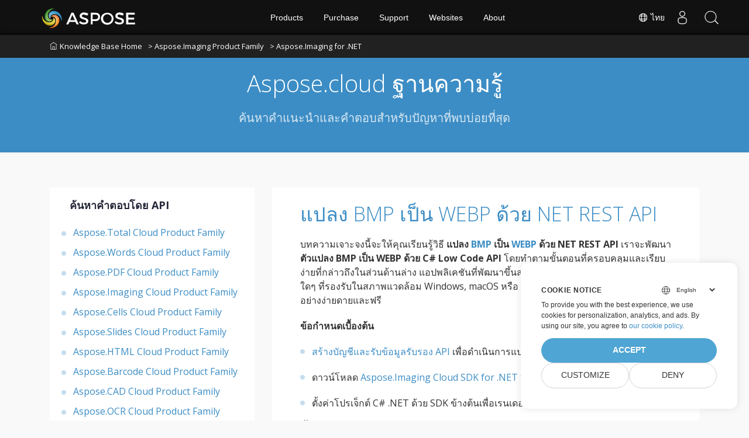

--- FILE ---
content_type: text/html
request_url: https://kb.aspose.cloud/th/imaging/net/convert-bmp-to-webp-with-net-rest-api/
body_size: 6153
content:
<!doctype html><html lang=th><head><meta charset=utf-8><script>(function(e,t,n,s,o){e[s]=e[s]||[],e[s].push({"gtm.start":(new Date).getTime(),event:"gtm.js"});var a=t.getElementsByTagName(n)[0],i=t.createElement(n),r=s!="dataLayer"?"&l="+s:"";i.async=!0,i.src="https://www.googletagmanager.com/gtm.js?id="+o+r,a.parentNode.insertBefore(i,a)})(window,document,"script","dataLayer","GTM-TSXP9CZ")</script><script>window.dataLayer=window.dataLayer||[];function gtag(){dataLayer.push(arguments)}gtag("set","url_passthrough",!0),gtag("consent","default",{ad_storage:"denied",ad_user_data:"denied",ad_personalization:"denied",analytics_storage:"denied"})</script><title>แปลง BMP เป็น WEBP ด้วย NET REST API</title><meta name=description content="ในบทความนี้ คุณจะได้เรียนรู้การแปลง BMP เป็น WEBP ด้วย NET REST API คุณสามารถดำเนินการแปลง BMP เป็น WEBP ได้อย่างรวดเร็วโดยใช้ NET Low Code API ด้วยความช่วยเหลือของขั้นตอนต่อไปนี้และโค้ดด้านล่างได้ฟรี"><meta name=viewport content="width=device-width,initial-scale=1"><meta name=generator content="Hugo 0.110.0"><meta name=robots content="index, follow"><link rel=stylesheet href=https://kb.aspose.cloud/plugins/bootstrap/bootstrap.min.css><link rel=stylesheet href=https://kb.aspose.cloud/plugins/themify-icons/themify-icons.css><link rel=icon href=https://cms.admin.containerize.com/templates/aspose/favicon.ico type=image/x-icon><link href="https://fonts.googleapis.com/css?family=Open%20Sans:300,400,700&display=swap" rel=stylesheet><style>:root{--primary-color:#3C8DC5;--body-color:#f9f9f9;--text-color:#333333;--text-color-dark:#242738;--white-color:#ffffff;--light-color:#f8f9fa;--font-family:Open Sans}</style><link href=https://kb.aspose.cloud/css/style.min.css rel=stylesheet media=screen><link href=https://www.aspose.com/css/locale.min.css rel=stylesheet media=screen><link href=https://kb.aspose.cloud/css/ico.min.css rel=stylesheet media=screen><link href=https://kb.aspose.cloud/css/fess-ui.min.css rel=stylesheet media=screen><link rel=stylesheet href=https://cms.admin.containerize.com/templates/aspose/css/font-awesome.css><script src=https://kb.aspose.cloud/plugins/jquery/jquery-1.12.4.js></script>
<script defer src=https://kb.aspose.cloud/plugins/jquery/jquery-ui.js></script>
<script defer src=https://kb.aspose.cloud/plugins/bootstrap/bootstrap.min.js></script>
<script defer src=https://kb.aspose.cloud/plugins/match-height/jquery.matchHeight-min.js></script><meta name=twitter:title content="แปลง BMP เป็น WEBP ด้วย NET REST API"><meta name=twitter:description content="ในบทความนี้ คุณจะได้เรียนรู้การแปลง BMP เป็น WEBP ด้วย NET REST API คุณสามารถดำเนินการแปลง BMP เป็น WEBP ได้อย่างรวดเร็วโดยใช้ NET Low Code API ด้วยความช่วยเหลือของขั้นตอนต่อไปนี้และโค้ดด้านล่างได้ฟรี"><meta property="og:title" content="แปลง BMP เป็น WEBP ด้วย NET REST API"><meta property="og:description" content="ในบทความนี้ คุณจะได้เรียนรู้การแปลง BMP เป็น WEBP ด้วย NET REST API คุณสามารถดำเนินการแปลง BMP เป็น WEBP ได้อย่างรวดเร็วโดยใช้ NET Low Code API ด้วยความช่วยเหลือของขั้นตอนต่อไปนี้และโค้ดด้านล่างได้ฟรี"><meta property="og:type" content="article"><meta property="og:url" content="https://kb.aspose.cloud/th/imaging/net/convert-bmp-to-webp-with-net-rest-api/"><meta property="article:section" content="imaging"><meta property="article:published_time" content="2024-04-18T00:00:00+00:00"><meta property="article:modified_time" content="2024-04-18T00:00:00+00:00"><meta name=twitter:card content="summary"><meta name=twitter:title content="แปลง BMP เป็น WEBP ด้วย NET REST API"><meta name=twitter:description content="ในบทความนี้ คุณจะได้เรียนรู้การแปลง BMP เป็น WEBP ด้วย NET REST API คุณสามารถดำเนินการแปลง BMP เป็น WEBP ได้อย่างรวดเร็วโดยใช้ NET Low Code API ด้วยความช่วยเหลือของขั้นตอนต่อไปนี้และโค้ดด้านล่างได้ฟรี"><script type=application/ld+json>{"@context":"https://schema.org/","@type":"HowTo","name":"แปลง BMP เป็น WEBP ด้วย NET REST API","description":"ในบทความนี้ คุณจะได้เรียนรู้การแปลง BMP เป็น WEBP ด้วย NET REST API คุณสามารถดำเนินการแปลง BMP เป็น WEBP ได้อย่างรวดเร็วโดยใช้ NET Low Code API ด้วยความช่วยเหลือของขั้นตอนต่อไปนี้และโค้ดด้านล่างได้ฟรี","inlanguage":"en-us","image":{"@type":"ImageObject","url":"https://www.aspose.com/templates/aspose/App_Themes/V3/images/imaging/272x272/aspose_imaging-for-net.png","height":"406","width":"305"},"tool":[{"@type":"HowToTool","name":"Aspose.Imaging for .NET"},{"@type":"HowToTool","name":"Visual Studio"}],"step":[{"@type":"HowToStep","position":"1","text":"ตั้งค่ารหัสไคลเอ็นต์และความลับไคลเอ็นต์สำหรับ API เพื่อแปลง BMP เป็น WEBP","url":"https://kb.aspose.cloud/th/imaging/net/convert-bmp-to-webp-with-net-rest-api/","abstract":""},{"@type":"HowToStep","position":"2","text":"สร้างอินสแตนซ์ของคลาส ImagingAPI พร้อมข้อมูลประจำตัวไคลเอ็นต์เพื่อดำเนินการแปลง BMP เป็น WEBP","url":"https://kb.aspose.cloud/th/imaging/net/convert-bmp-to-webp-with-net-rest-api/","abstract":""},{"@type":"HowToStep","position":"3","text":"ระบุชื่อไฟล์ BMP ต้นทางและเอาต์พุต WEBP","url":"https://kb.aspose.cloud/th/imaging/net/convert-bmp-to-webp-with-net-rest-api/","abstract":""},{"@type":"HowToStep","position":"4","text":"อ่านไฟล์ BMP ต้นฉบับและอัปโหลดไปยังที่เก็บข้อมูลบนคลาวด์","url":"https://kb.aspose.cloud/th/imaging/net/convert-bmp-to-webp-with-net-rest-api/","abstract":""},{"@type":"HowToStep","position":"5","text":"สร้างอินสแตนซ์ของ ConvertImageRequest ด้วยสตรีมไฟล์อินพุตและรูปแบบ WEBP เอาท์พุต","url":"https://kb.aspose.cloud/th/imaging/net/convert-bmp-to-webp-with-net-rest-api/","abstract":""},{"@type":"HowToStep","position":"6","text":"เรียกใช้เมธอด ConvertImage เพื่อแปลง BMP เป็น WEBP ด้วย NET REST API","url":"https://kb.aspose.cloud/th/imaging/net/convert-bmp-to-webp-with-net-rest-api/","abstract":""},{"@type":"HowToStep","position":"7","text":"บันทึกไฟล์ WEBP เอาต์พุตบนดิสก์ภายในเครื่องพร้อมกับสตรีมการตอบกลับที่ส่งคืน","url":"https://kb.aspose.cloud/th/imaging/net/convert-bmp-to-webp-with-net-rest-api/","abstract":""}],"totalTime":"PT35M","supply":"No supplies needed"}</script><meta name=google-site-verification content="E6Ta5kdePYR2KEabzII-qU9iGcCkPXN-CK2sHDH842U"></head><body class=single><script src=https://www.consentise.com/v1.2/consent-min.js data-cookiedomain=.aspose.cloud data-privacy-policy-url=https://about.aspose.cloud/legal/privacy-policy data-preferred-color=#4FA5D3 data-default-language=en defer></script><noscript><iframe src="https://www.googletagmanager.com/ns.html?id=GTM-TSXP9CZ" height=0 width=0 style=display:none;visibility:hidden></iframe></noscript><header class="banner bg-primary" data-background=https://kb.aspose.cloud/><nav class="navbar navbar-expand-md navbar-light"><div class=container style=display:block!important><a class=navbar-brand href=https://kb.aspose.cloud/th><i class="ti-home mr-1"></i>Knowledge Base Home</a>
<a class=navbar-brand href=https://kb.aspose.cloud/th/imaging>> Aspose.Imaging Product Family</a>
<a class=navbar-brand href=https://kb.aspose.cloud/th/imaging/net>> Aspose.Imaging for .NET</a></div></div></nav><div class="container section"><div class=row><div class="col-lg-8 text-center mx-auto"><h1 class="text-white mb-3">Aspose.cloud ฐานความรู้</h1><p class="text-white mb-4">ค้นหาคำแนะนำและคำตอบสำหรับปัญหาที่พบบ่อยที่สุด</p><div class=position-relative><fess:search></fess:search></div></div></div></div></header><section class="single section-sm pb-0"><div class=container><div class=row><div class=col-lg-4><div class=sidebar><h4 class="mb-4 ml-4">ค้นหาคำตอบโดย API</h4><ul class=list-styled><li data-nav-id=https://kb.aspose.cloud/th/total/ title="Aspose.Total Cloud Product Family" class=sidelist><a href=https://kb.aspose.cloud/th/total/>Aspose.Total Cloud Product Family</a></li><li data-nav-id=https://kb.aspose.cloud/th/words/ title="Aspose.Words Cloud Product Family" class=sidelist><a href=https://kb.aspose.cloud/th/words/>Aspose.Words Cloud Product Family</a></li><li data-nav-id=https://kb.aspose.cloud/th/pdf/ title="Aspose.PDF Cloud Product Family" class=sidelist><a href=https://kb.aspose.cloud/th/pdf/>Aspose.PDF Cloud Product Family</a></li><li data-nav-id=https://kb.aspose.cloud/th/imaging/ title="Aspose.Imaging Cloud Product Family" class=sidelist><a href=https://kb.aspose.cloud/th/imaging/>Aspose.Imaging Cloud Product Family</a></li><li data-nav-id=https://kb.aspose.cloud/th/cells/ title="Aspose.Cells Cloud Product Family" class=sidelist><a href=https://kb.aspose.cloud/th/cells/>Aspose.Cells Cloud Product Family</a></li><li data-nav-id=https://kb.aspose.cloud/th/slides/ title="Aspose.Slides Cloud Product Family" class=sidelist><a href=https://kb.aspose.cloud/th/slides/>Aspose.Slides Cloud Product Family</a></li><li data-nav-id=https://kb.aspose.cloud/th/html/ title="Aspose.HTML Cloud Product Family" class=sidelist><a href=https://kb.aspose.cloud/th/html/>Aspose.HTML Cloud Product Family</a></li><li data-nav-id=https://kb.aspose.cloud/th/barcode/ title="Aspose.Barcode Cloud Product Family" class=sidelist><a href=https://kb.aspose.cloud/th/barcode/>Aspose.Barcode Cloud Product Family</a></li><li data-nav-id=https://kb.aspose.cloud/th/cad/ title="Aspose.CAD Cloud Product Family" class=sidelist><a href=https://kb.aspose.cloud/th/cad/>Aspose.CAD Cloud Product Family</a></li><li data-nav-id=https://kb.aspose.cloud/th/ocr/ title="Aspose.OCR Cloud Product Family" class=sidelist><a href=https://kb.aspose.cloud/th/ocr/>Aspose.OCR Cloud Product Family</a></li></ul></div></div><div class=col-lg-8><div class="p-lg-5 p-4 bg-white"><h1 class=mb-5><a href=https://kb.aspose.cloud/th/imaging/net/convert-bmp-to-webp-with-net-rest-api/>แปลง BMP เป็น WEBP ด้วย NET REST API</a></h1><div class=content><p>บทความเจาะจงนี้จะให้คุณเรียนรู้วิธี <strong>แปลง <a href=https://docs.fileformat.com/image/bmp/>BMP</a> เป็น <a href=https://docs.fileformat.com/image/webp/>WEBP</a> ด้วย NET REST API</strong> เราจะพัฒนา <strong>ตัวแปลง BMP เป็น WEBP ด้วย C# Low Code API</strong> โดยทำตามขั้นตอนที่ครอบคลุมและเรียบง่ายที่กล่าวถึงในส่วนด้านล่าง แอปพลิเคชันที่พัฒนาขึ้นสามารถรวมเข้ากับแอปพลิเคชัน .NET ใดๆ ที่รองรับในสภาพแวดล้อม Windows, macOS หรือ Linux และการแปลงสามารถทำได้อย่างง่ายดายและฟรี</p><p><strong>ข้อกำหนดเบื้องต้น</strong></p><ul><li><a href="https://kb.aspose.cloud/
th/total/net/how-to-create-aspose-cloud-apis-account/">สร้างบัญชีและรับข้อมูลรับรอง API</a> เพื่อดำเนินการแปลง BMP เป็น WEBP</li><li>ดาวน์โหลด <a href=https://github.com/aspose-imaging-cloud/aspose-imaging-cloud-dotnet>Aspose.Imaging Cloud SDK for .NET</a> to convert BMP to WEBP</li><li>ตั้งค่าโปรเจ็กต์ C# .NET ด้วย SDK ข้างต้นเพื่อเรนเดอร์ BMP เป็น WEBP</li></ul><h2 id=ขนตอนในการแปลง-bmp-เปน-webp-ดวย-net-rest-api>ขั้นตอนในการแปลง BMP เป็น WEBP ด้วย NET REST API</h2><ol><li>ตั้งค่ารหัสไคลเอ็นต์และความลับไคลเอ็นต์สำหรับ API เพื่อแปลง BMP เป็น WEBP</li><li>สร้างอินสแตนซ์ของคลาส ImagingAPI ด้วยข้อมูลประจำตัวไคลเอ็นต์เพื่อทำการแปลง BMP เป็น WEBP</li><li>ระบุชื่อไฟล์ BMP ต้นทางและเอาต์พุต WEBP</li><li>อ่านไฟล์ BMP ต้นฉบับและอัปโหลดไปยังที่เก็บข้อมูลบนคลาวด์</li><li>สร้างอินสแตนซ์ของ ConvertImageRequest ด้วยสตรีมไฟล์อินพุตและรูปแบบ WEBP เอาท์พุต</li><li>เรียกใช้เมธอด <a href=https://docs.aspose.cloud/imaging/convert-image-to-another-format/>ConvertImage</a> เพื่อ <em>แปลง BMP เป็น WEBP ด้วย NET REST API</em></li><li>บันทึกไฟล์ WEBP เอาต์พุตบนโลคัลดิสก์พร้อมกับสตรีมตอบกลับ</li></ol><p>กระบวนการข้างต้นแปลงประเภทไฟล์ <em>จาก BMP เป็น WEBP ด้วย C# Low Code API</em> เราจะเริ่มต้นด้วยการเริ่มต้นการกำหนดค่าของ SDK โดยการสร้างออบเจ็กต์คลาส ImagingAPI จากนั้นเราจะรับไฟล์ BMP ต้นทางจากดิสก์โดยใช้ FileStream และสร้างอินสแตนซ์คลาส ConvertImageRequest ที่ใช้สำหรับการแปลงเป็น WEBP เพิ่มเติมโดยใช้วิธี ConvertImage()</p><h2 id=รหสสำหรบการแปลง-bmp-เปน-webp-ใน-net-low-code-api>รหัสสำหรับการแปลง BMP เป็น WEBP ใน NET Low Code API</h2><script type=application/javascript src=https://gist.github.com/aspose-cloud-kb/6760e53c66e9b3c2c0eaf70b55fdd422.js></script><p>โค้ดตัวอย่างนี้ช่วยให้คุณสามารถแปลง <em>BMP เป็น WEBP ด้วย C# Cloud API</em> คุณเพียงแค่ต้องให้สิทธิ์เข้าถึงไฟล์ BMP ด้วยความช่วยเหลือของ Aspose.Imaging REST API SDK และรับไฟล์ WEBP เอาท์พุตที่แปลงแล้วเพื่อบันทึกไว้ในเครื่อง คุณสามารถเพิ่มกระบวนการแปลงได้โดยการตั้งค่าคุณสมบัติเช่นที่เก็บข้อมูลและชื่อโฟลเดอร์ในขณะที่สร้างวัตถุ ConvertImageRequest ที่ตั้งค่าเป็น null ตามค่าเริ่มต้นในโค้ดตัวอย่างนี้</p><p>ในหัวข้อนี้ เราได้สำรวจเพื่อ <em>แปลง BMP เป็น WEBP ด้วย Cloud API</em> หากคุณสนใจที่จะทำการแปลง BMP เป็น TIFF โปรดดูบทความเกี่ยวกับวิธี <a href="https://kb.aspose.cloud/
th/imaging/net/convert-bmp-to-tiff-with-net-rest-api/">แปลง BMP เป็น TIFF ด้วย NET REST API</a></p></div><p class="post-meta border-bottom pb-3 mb-0 mt-3">&nbsp;</p><nav class="pagination mt-3"><a class="nav nav-prev" href=https://kb.aspose.cloud/th/imaging/net/convert-bmp-to-tiff-with-net-rest-api/ aria-label="Previous page"><i class="ti-arrow-left mr-2"></i>
<span class="d-none d-md-block">แปลง BMP เป็น TIFF ด้วย NET REST API</span></a>
<a class="nav nav-next" href=https://kb.aspose.cloud/th/imaging/net/convert-jpg-to-pdf-with-net-rest-api/ aria-label="Previous page"><span class="d-none d-md-block">แปลง JPG เป็น PDF ด้วย NET REST API</span><i class="ti-arrow-right ml-2"></i></a></nav></div></div></div></div></section><script>(function(e,t,n,s,o,i,a){e.ContainerizeMenuObject=o,e[o]=e[o]||function(){(e[o].q=e[o].q||[]).push(arguments)},e[o].l=1*new Date,i=t.createElement(n),a=t.getElementsByTagName(n)[0],i.async=1,i.src=s,a.parentNode.append(i)})(window,document,"script","https://menucdn.containerize.com/core/engine.min.js?v=1.0.1","aspose-en")</script><div class=lang-selector id=locale style=display:none!important><a href=#><em class="flag-th flag-24"></em>&nbsp;ไทย</a></div><div class="modal fade lanpopup" id=langModal tabindex=-1 aria-labelledby=langModalLabel data-nosnippet aria-modal=true role=dialog style=display:none><div class="modal-dialog modal-dialog-centered modal-lg"><div class=modal-content style=background-color:#343a40><a class=lang-close id=lang-close><img src=/images/close.svg width=14 height=14 alt=Close></em></a><div class=modal-body><div class=rowbox><div class="col langbox"><a href=https://kb.aspose.cloud/imaging/net/convert-bmp-to-webp-with-net-rest-api/ data-title=En class=langmenu><span><em class="flag-us flag-24"></em>&nbsp;English</span></a></div><div class="col langbox"><a href=https://kb.aspose.cloud/fr/imaging/net/convert-bmp-to-webp-with-net-rest-api/ data-title=Fr class=langmenu><span><em class="flag-fr flag-24"></em>&nbsp;Français</span></a></div><div class="col langbox"><a href=https://kb.aspose.cloud/de/imaging/net/convert-bmp-to-webp-with-net-rest-api/ data-title=De class=langmenu><span><em class="flag-de flag-24"></em>&nbsp;Deutsch</span></a></div><div class="col langbox"><a href=https://kb.aspose.cloud/tr/imaging/net/convert-bmp-to-webp-with-net-rest-api/ data-title=Tr class=langmenu><span><em class="flag-tr flag-24"></em>&nbsp;Türkçe</span></a></div><div class="col langbox"><a href=https://kb.aspose.cloud/ja/imaging/net/convert-bmp-to-webp-with-net-rest-api/ data-title=Ja class=langmenu><span><em class="flag-jp flag-24"></em>&nbsp;日本語</span></a></div><div class="col langbox"><a href=https://kb.aspose.cloud/el/imaging/net/convert-bmp-to-webp-with-net-rest-api/ data-title=El class=langmenu><span><em class="flag-gr flag-24"></em>&nbsp;Ελληνικά</span></a></div><div class="col langbox"><a href=https://kb.aspose.cloud/ru/imaging/net/convert-bmp-to-webp-with-net-rest-api/ data-title=Ru class=langmenu><span><em class="flag-ru flag-24"></em>&nbsp;Русский</span></a></div><div class="col langbox"><a href=https://kb.aspose.cloud/zh/imaging/net/convert-bmp-to-webp-with-net-rest-api/ data-title=Zh class=langmenu><span><em class="flag-cn flag-24"></em>&nbsp;简体中文</span></a></div><div class="col langbox"><a href=https://kb.aspose.cloud/pt/imaging/net/convert-bmp-to-webp-with-net-rest-api/ data-title=Pt class=langmenu><span><em class="flag-br flag-24"></em>&nbsp;Português</span></a></div><div class="col langbox"><a href=https://kb.aspose.cloud/nl/imaging/net/convert-bmp-to-webp-with-net-rest-api/ data-title=Nl class=langmenu><span><em class="flag-nl flag-24"></em>&nbsp;Nederlands</span></a></div><div class="col langbox"><a href=https://kb.aspose.cloud/it/imaging/net/convert-bmp-to-webp-with-net-rest-api/ data-title=It class=langmenu><span><em class="flag-it flag-24"></em>&nbsp;Italiano</span></a></div><div class="col langbox"><a href=https://kb.aspose.cloud/es/imaging/net/convert-bmp-to-webp-with-net-rest-api/ data-title=Es class=langmenu><span><em class="flag-es flag-24"></em>&nbsp;Español</span></a></div><div class="col langbox"><a href=https://kb.aspose.cloud/id/imaging/net/convert-bmp-to-webp-with-net-rest-api/ data-title=Id class=langmenu><span><em class="flag-id flag-24"></em>&nbsp;Indonesian</span></a></div><div class="col langbox"><a href=https://kb.aspose.cloud/sv/imaging/net/convert-bmp-to-webp-with-net-rest-api/ data-title=Sv class=langmenu><span><em class="flag-sv flag-24"></em>&nbsp;Svenska</span></a></div><div class="col langbox"><a href=https://kb.aspose.cloud/lt/imaging/net/convert-bmp-to-webp-with-net-rest-api/ data-title=Lt class=langmenu><span><em class="flag-lv flag-24"></em>&nbsp;Latviski</span></a></div><div class="col langbox"><a href=https://kb.aspose.cloud/hu/imaging/net/convert-bmp-to-webp-with-net-rest-api/ data-title=Hu class=langmenu><span><em class="flag-hu flag-24"></em>&nbsp;Magyar</span></a></div><div class="col langbox"><a href=https://kb.aspose.cloud/pl/imaging/net/convert-bmp-to-webp-with-net-rest-api/ data-title=Pl class=langmenu><span><em class="flag-pl flag-24"></em>&nbsp;Polski</span></a></div><div class="col langbox"><a href=https://kb.aspose.cloud/hi/imaging/net/convert-bmp-to-webp-with-net-rest-api/ data-title=Hi class=langmenu><span><em class="flag-in flag-24"></em>&nbsp;हिन्दी</span></a></div><div class="col langbox"><a href=https://kb.aspose.cloud/ko/imaging/net/convert-bmp-to-webp-with-net-rest-api/ data-title=Ko class=langmenu><span><em class="flag-kr flag-24"></em>&nbsp;한국인</span></a></div><div class="col langbox"><a href=https://kb.aspose.cloud/cs/imaging/net/convert-bmp-to-webp-with-net-rest-api/ data-title=Cs class=langmenu><span><em class="flag-cz flag-24"></em>&nbsp;čeština</span></a></div><div class="col langbox"><a href=https://kb.aspose.cloud/fa/imaging/net/convert-bmp-to-webp-with-net-rest-api/ data-title=Fa class=langmenu><span><em class="flag-ir flag-24"></em>&nbsp;فارسی</span></a></div><div class="col langbox"><a href=https://kb.aspose.cloud/ar/imaging/net/convert-bmp-to-webp-with-net-rest-api/ data-title=Ar class=langmenu><span><em class="flag-sa flag-24"></em>&nbsp;عربي</span></a></div><div class="col langbox"><a href=https://kb.aspose.cloud/vi/imaging/net/convert-bmp-to-webp-with-net-rest-api/ data-title=Vi class=langmenu><span><em class="flag-vi flag-24"></em>&nbsp;Tiếng Việt</span></a></div><div class="col langbox"><a href=https://kb.aspose.cloud/uk/imaging/net/convert-bmp-to-webp-with-net-rest-api/ data-title=Uk class=langmenu><span><em class="flag-uk flag-24"></em>&nbsp;Українська</span></a></div><div class="col langbox"><a href=https://kb.aspose.cloud/bg/imaging/net/convert-bmp-to-webp-with-net-rest-api/ data-title=Bg class=langmenu><span><em class="flag-bg flag-24"></em>&nbsp;Български</span></a></div><div class="col langbox"><a href=https://kb.aspose.cloud/hr/imaging/net/convert-bmp-to-webp-with-net-rest-api/ data-title=Hr class=langmenu><span><em class="flag-hr flag-24"></em>&nbsp;Hrvatski</span></a></div><div class="col langbox"><a href=https://kb.aspose.cloud/hy/imaging/net/convert-bmp-to-webp-with-net-rest-api/ data-title=Hy class=langmenu><span><em class="flag-hy flag-24"></em>&nbsp;Հայերեն</span></a></div></div></div></div></div></div></div><script>const langshowpop=document.getElementById("locale"),langhidepop=document.getElementById("lang-close");langshowpop.addEventListener("click",addClass,!1),langhidepop.addEventListener("click",removeClass,!1);function addClass(){var e=document.querySelector(".lanpopup");e.classList.toggle("show")}function removeClass(){var e=document.querySelector(".lanpopup");e.classList.remove("show")}</script><script defer>const observer=new MutationObserver((e,t)=>{const n=document.getElementById("DynabicMenuUserControls");if(n){const e=document.getElementById("locale");n.prepend(e),e.setAttribute("id","localswitch"),e.setAttribute("style","visibility:visible"),t.disconnect();return}});observer.observe(document,{childList:!0,subtree:!0})</script><script src=https://kb.aspose.cloud/js/script.min.js></script>
<script>(function(){var t,e=document.createElement("script");e.type="text/javascript",e.async=!0,e.src="https://search.aspose.cloud/common/js/fess-ss.min.js",e.charset="utf-8",e.setAttribute("id","fess-ss"),e.setAttribute("fess-url","https://search.aspose.cloud/json/"),e.setAttribute("popup-result","true"),e.setAttribute("enable-thumbnail","false"),e.setAttribute("fields-label","asposecloudkb"),t=document.getElementsByTagName("script")[0],t.parentNode.insertBefore(e,t)})()</script></body></html>

--- FILE ---
content_type: text/css
request_url: https://kb.aspose.cloud/css/fess-ui.min.css
body_size: 689
content:
.fessWrapper .searchButton,.fessWrapper button.close{outline:0!important;position:absolute;right:0;border:0!important}.fessWrapper,.result-header tbody{background:0 0!important}.fessWrapper table{background-color:transparent;border:0;position:relative}.fessOverlay .fessPopup{background-color:#fff;margin:4% 10% 1%;padding:0 1% 3%;height:70%;overflow:scroll;box-shadow:0 1px 2px 2px rgb(0 0 0/.1);position:relative}input.query.form-control{background:#fff;border:0;border-radius:100px;padding:0 0 0 25px;box-sizing:border-box;min-height:60px;line-height:60px}.fessWrapper td,.fessWrapper th{border:0}.fessWrapper .searchButton{top:12px;font-size:0!important;background:0 0!important;color:#333}.fessWrapper .media,.result-header{display:flex;border-bottom:1px solid #eee}.fessWrapper .searchButton:hover i{background:0 0!important;color:#0275d8!important}.fessWrapper .searchButton i{font-size:22px;color:#aaa}.result-header{margin:0;align-items:center;justify-content:space-between;padding-bottom:25px;display:block}.fessWrapper .order-box{width:8%!important}.fessWrapper button.close{-webkit-appearance:none!important;padding:0!important;top:0;background:#dc4342!important;z-index:9;opacity:1!important;width:42px;height:42px;color:#fff!important;font-size:22px;line-height:20px!important;font-weight:700}button.close:hover{background:#bc2f2e!important}#result>div{border:0!important}.fessWrapper .order select.form-control{appearance:none;-moz-appearance:none;-webkit-appearance:none;width:90%;padding:.375rem .75rem;line-height:1.5;color:#55595c;background-color:#fff;background-image:none;border:.0625rem solid #ccc;border-radius:100px;min-height:25px;max-height:25px;font-size:14px;display:inline}.fessWrapper .order:after{content:"\f107";position:absolute;right:0;top:10px;font:14px/1 FontAwesome;width:32px;height:32px}.fessWrapper .media{margin-top:15px!important;width:100%!important;flex-flow:column;padding-bottom:20px}.fessWrapper .pagination>li>a,.fessWrapper .pagination>li>span{border-radius:100%!important;margin:5px;font-size:16px!important;width:20px;height:25px;line-height:25px!important;text-align:center}.fessWrapper .center{text-align:center;width:100%;display:block;max-width:100%}.fessWrapper .title{font-size:18px!important}.fessWrapper #result ol li{margin-bottom:0!important}.fessWrapper #result ol li:hover{background:#fafafa}@media(max-width:768px){.fessOverlay .fessPopup{background-color:#fff;margin:14% 0 0!important;padding:0!important;height:75%!important;overflow:scroll!important;box-shadow:0 1px 2px 2px rgb(0 0 0/.1)}.result-header{padding-bottom:0!important}.result-header tr{display:block}.result-header tr td{display:block;width:100%}.result-header .order{position:relative}.fessWrapper .form-control.short{display:inline;width:100%!important;height:35px!important;min-height:35px!important;margin-top:20px}.fessWrapper .order:after{content:"\f107";position:absolute;right:15px;top:30px}.result-header tr td.order-box{width:30%!important}.fessOverlay{padding:10px!important;box-sizing:border-box!important}.fessWrapper .pagination{display:flex;flex-flow:wrap;align-items:center;justify-content:center}}.fessForm table tbody{background:0 0!important}

--- FILE ---
content_type: text/javascript; charset=utf-8
request_url: https://gist.github.com/aspose-cloud-kb/6760e53c66e9b3c2c0eaf70b55fdd422.js
body_size: 3284
content:
document.write('<link rel="stylesheet" href="https://github.githubassets.com/assets/gist-embed-68783a026c0c.css">')
document.write('<div id=\"gist129756407\" class=\"gist\">\n    <div class=\"gist-file\" translate=\"no\" data-color-mode=\"light\" data-light-theme=\"light\">\n      <div class=\"gist-data\">\n        <div class=\"js-gist-file-update-container js-task-list-container\">\n  <div id=\"file-convert-bmp-to-webp-with-net-rest-api-cs\" class=\"file my-2\">\n    \n    <div itemprop=\"text\"\n      class=\"Box-body p-0 blob-wrapper data type-c  \"\n      style=\"overflow: auto\" tabindex=\"0\" role=\"region\"\n      aria-label=\"Convert BMP to WEBP with NET REST API.cs content, created by aspose-cloud-kb on 08:48PM on April 19, 2024.\"\n    >\n\n        \n<div class=\"js-check-hidden-unicode js-blob-code-container blob-code-content\">\n\n  <template class=\"js-file-alert-template\">\n  <div data-view-component=\"true\" class=\"flash flash-warn flash-full d-flex flex-items-center\">\n  <svg aria-hidden=\"true\" height=\"16\" viewBox=\"0 0 16 16\" version=\"1.1\" width=\"16\" data-view-component=\"true\" class=\"octicon octicon-alert\">\n    <path d=\"M6.457 1.047c.659-1.234 2.427-1.234 3.086 0l6.082 11.378A1.75 1.75 0 0 1 14.082 15H1.918a1.75 1.75 0 0 1-1.543-2.575Zm1.763.707a.25.25 0 0 0-.44 0L1.698 13.132a.25.25 0 0 0 .22.368h12.164a.25.25 0 0 0 .22-.368Zm.53 3.996v2.5a.75.75 0 0 1-1.5 0v-2.5a.75.75 0 0 1 1.5 0ZM9 11a1 1 0 1 1-2 0 1 1 0 0 1 2 0Z\"><\/path>\n<\/svg>\n    <span>\n      This file contains hidden or bidirectional Unicode text that may be interpreted or compiled differently than what appears below. To review, open the file in an editor that reveals hidden Unicode characters.\n      <a class=\"Link--inTextBlock\" href=\"https://github.co/hiddenchars\" target=\"_blank\">Learn more about bidirectional Unicode characters<\/a>\n    <\/span>\n\n\n  <div data-view-component=\"true\" class=\"flash-action\">        <a href=\"{{ revealButtonHref }}\" data-view-component=\"true\" class=\"btn-sm btn\">    Show hidden characters\n<\/a>\n<\/div>\n<\/div><\/template>\n<template class=\"js-line-alert-template\">\n  <span aria-label=\"This line has hidden Unicode characters\" data-view-component=\"true\" class=\"line-alert tooltipped tooltipped-e\">\n    <svg aria-hidden=\"true\" height=\"16\" viewBox=\"0 0 16 16\" version=\"1.1\" width=\"16\" data-view-component=\"true\" class=\"octicon octicon-alert\">\n    <path d=\"M6.457 1.047c.659-1.234 2.427-1.234 3.086 0l6.082 11.378A1.75 1.75 0 0 1 14.082 15H1.918a1.75 1.75 0 0 1-1.543-2.575Zm1.763.707a.25.25 0 0 0-.44 0L1.698 13.132a.25.25 0 0 0 .22.368h12.164a.25.25 0 0 0 .22-.368Zm.53 3.996v2.5a.75.75 0 0 1-1.5 0v-2.5a.75.75 0 0 1 1.5 0ZM9 11a1 1 0 1 1-2 0 1 1 0 0 1 2 0Z\"><\/path>\n<\/svg>\n<\/span><\/template>\n\n  <table data-hpc class=\"highlight tab-size js-file-line-container\" data-tab-size=\"4\" data-paste-markdown-skip data-tagsearch-path=\"Convert BMP to WEBP with NET REST API.cs\">\n        <tr>\n          <td id=\"file-convert-bmp-to-webp-with-net-rest-api-cs-L1\" class=\"blob-num js-line-number js-blob-rnum\" data-line-number=\"1\"><\/td>\n          <td id=\"file-convert-bmp-to-webp-with-net-rest-api-cs-LC1\" class=\"blob-code blob-code-inner js-file-line\">using Aspose.Imaging.Cloud.Sdk.Api;<\/td>\n        <\/tr>\n        <tr>\n          <td id=\"file-convert-bmp-to-webp-with-net-rest-api-cs-L2\" class=\"blob-num js-line-number js-blob-rnum\" data-line-number=\"2\"><\/td>\n          <td id=\"file-convert-bmp-to-webp-with-net-rest-api-cs-LC2\" class=\"blob-code blob-code-inner js-file-line\">using Aspose.Imaging.Cloud.Sdk.Model.Requests;<\/td>\n        <\/tr>\n        <tr>\n          <td id=\"file-convert-bmp-to-webp-with-net-rest-api-cs-L3\" class=\"blob-num js-line-number js-blob-rnum\" data-line-number=\"3\"><\/td>\n          <td id=\"file-convert-bmp-to-webp-with-net-rest-api-cs-LC3\" class=\"blob-code blob-code-inner js-file-line\">using System;<\/td>\n        <\/tr>\n        <tr>\n          <td id=\"file-convert-bmp-to-webp-with-net-rest-api-cs-L4\" class=\"blob-num js-line-number js-blob-rnum\" data-line-number=\"4\"><\/td>\n          <td id=\"file-convert-bmp-to-webp-with-net-rest-api-cs-LC4\" class=\"blob-code blob-code-inner js-file-line\">using System.IO;<\/td>\n        <\/tr>\n        <tr>\n          <td id=\"file-convert-bmp-to-webp-with-net-rest-api-cs-L5\" class=\"blob-num js-line-number js-blob-rnum\" data-line-number=\"5\"><\/td>\n          <td id=\"file-convert-bmp-to-webp-with-net-rest-api-cs-LC5\" class=\"blob-code blob-code-inner js-file-line\">\n<\/td>\n        <\/tr>\n        <tr>\n          <td id=\"file-convert-bmp-to-webp-with-net-rest-api-cs-L6\" class=\"blob-num js-line-number js-blob-rnum\" data-line-number=\"6\"><\/td>\n          <td id=\"file-convert-bmp-to-webp-with-net-rest-api-cs-LC6\" class=\"blob-code blob-code-inner js-file-line\">namespace Kb_Aspose.KB<\/td>\n        <\/tr>\n        <tr>\n          <td id=\"file-convert-bmp-to-webp-with-net-rest-api-cs-L7\" class=\"blob-num js-line-number js-blob-rnum\" data-line-number=\"7\"><\/td>\n          <td id=\"file-convert-bmp-to-webp-with-net-rest-api-cs-LC7\" class=\"blob-code blob-code-inner js-file-line\">{<\/td>\n        <\/tr>\n        <tr>\n          <td id=\"file-convert-bmp-to-webp-with-net-rest-api-cs-L8\" class=\"blob-num js-line-number js-blob-rnum\" data-line-number=\"8\"><\/td>\n          <td id=\"file-convert-bmp-to-webp-with-net-rest-api-cs-LC8\" class=\"blob-code blob-code-inner js-file-line\">    public class BmpToWebpConverter<\/td>\n        <\/tr>\n        <tr>\n          <td id=\"file-convert-bmp-to-webp-with-net-rest-api-cs-L9\" class=\"blob-num js-line-number js-blob-rnum\" data-line-number=\"9\"><\/td>\n          <td id=\"file-convert-bmp-to-webp-with-net-rest-api-cs-LC9\" class=\"blob-code blob-code-inner js-file-line\">    {<\/td>\n        <\/tr>\n        <tr>\n          <td id=\"file-convert-bmp-to-webp-with-net-rest-api-cs-L10\" class=\"blob-num js-line-number js-blob-rnum\" data-line-number=\"10\"><\/td>\n          <td id=\"file-convert-bmp-to-webp-with-net-rest-api-cs-LC10\" class=\"blob-code blob-code-inner js-file-line\">        public void BmpToWebp()<\/td>\n        <\/tr>\n        <tr>\n          <td id=\"file-convert-bmp-to-webp-with-net-rest-api-cs-L11\" class=\"blob-num js-line-number js-blob-rnum\" data-line-number=\"11\"><\/td>\n          <td id=\"file-convert-bmp-to-webp-with-net-rest-api-cs-LC11\" class=\"blob-code blob-code-inner js-file-line\">        {<\/td>\n        <\/tr>\n        <tr>\n          <td id=\"file-convert-bmp-to-webp-with-net-rest-api-cs-L12\" class=\"blob-num js-line-number js-blob-rnum\" data-line-number=\"12\"><\/td>\n          <td id=\"file-convert-bmp-to-webp-with-net-rest-api-cs-LC12\" class=\"blob-code blob-code-inner js-file-line\">            var clientID = &quot;Client_ID&quot;;<\/td>\n        <\/tr>\n        <tr>\n          <td id=\"file-convert-bmp-to-webp-with-net-rest-api-cs-L13\" class=\"blob-num js-line-number js-blob-rnum\" data-line-number=\"13\"><\/td>\n          <td id=\"file-convert-bmp-to-webp-with-net-rest-api-cs-LC13\" class=\"blob-code blob-code-inner js-file-line\">            var clientSecret = &quot;Client_Secret&quot;;<\/td>\n        <\/tr>\n        <tr>\n          <td id=\"file-convert-bmp-to-webp-with-net-rest-api-cs-L14\" class=\"blob-num js-line-number js-blob-rnum\" data-line-number=\"14\"><\/td>\n          <td id=\"file-convert-bmp-to-webp-with-net-rest-api-cs-LC14\" class=\"blob-code blob-code-inner js-file-line\">            var apiBaseUrl = &quot;https://api.aspose.cloud&quot;;<\/td>\n        <\/tr>\n        <tr>\n          <td id=\"file-convert-bmp-to-webp-with-net-rest-api-cs-L15\" class=\"blob-num js-line-number js-blob-rnum\" data-line-number=\"15\"><\/td>\n          <td id=\"file-convert-bmp-to-webp-with-net-rest-api-cs-LC15\" class=\"blob-code blob-code-inner js-file-line\">            var localPath = &quot;C:/Words/&quot;;<\/td>\n        <\/tr>\n        <tr>\n          <td id=\"file-convert-bmp-to-webp-with-net-rest-api-cs-L16\" class=\"blob-num js-line-number js-blob-rnum\" data-line-number=\"16\"><\/td>\n          <td id=\"file-convert-bmp-to-webp-with-net-rest-api-cs-LC16\" class=\"blob-code blob-code-inner js-file-line\">\n<\/td>\n        <\/tr>\n        <tr>\n          <td id=\"file-convert-bmp-to-webp-with-net-rest-api-cs-L17\" class=\"blob-num js-line-number js-blob-rnum\" data-line-number=\"17\"><\/td>\n          <td id=\"file-convert-bmp-to-webp-with-net-rest-api-cs-LC17\" class=\"blob-code blob-code-inner js-file-line\">            var bmpToWebpApi = new ImagingApi(clientSecret, clientID, apiBaseUrl);<\/td>\n        <\/tr>\n        <tr>\n          <td id=\"file-convert-bmp-to-webp-with-net-rest-api-cs-L18\" class=\"blob-num js-line-number js-blob-rnum\" data-line-number=\"18\"><\/td>\n          <td id=\"file-convert-bmp-to-webp-with-net-rest-api-cs-LC18\" class=\"blob-code blob-code-inner js-file-line\">\n<\/td>\n        <\/tr>\n        <tr>\n          <td id=\"file-convert-bmp-to-webp-with-net-rest-api-cs-L19\" class=\"blob-num js-line-number js-blob-rnum\" data-line-number=\"19\"><\/td>\n          <td id=\"file-convert-bmp-to-webp-with-net-rest-api-cs-LC19\" class=\"blob-code blob-code-inner js-file-line\">            // Source and output file names<\/td>\n        <\/tr>\n        <tr>\n          <td id=\"file-convert-bmp-to-webp-with-net-rest-api-cs-L20\" class=\"blob-num js-line-number js-blob-rnum\" data-line-number=\"20\"><\/td>\n          <td id=\"file-convert-bmp-to-webp-with-net-rest-api-cs-LC20\" class=\"blob-code blob-code-inner js-file-line\">            var inputFileName = &quot;Source.bmp&quot;;<\/td>\n        <\/tr>\n        <tr>\n          <td id=\"file-convert-bmp-to-webp-with-net-rest-api-cs-L21\" class=\"blob-num js-line-number js-blob-rnum\" data-line-number=\"21\"><\/td>\n          <td id=\"file-convert-bmp-to-webp-with-net-rest-api-cs-LC21\" class=\"blob-code blob-code-inner js-file-line\">            var outputFileName = &quot;BMPtoWebp.webp&quot;;<\/td>\n        <\/tr>\n        <tr>\n          <td id=\"file-convert-bmp-to-webp-with-net-rest-api-cs-L22\" class=\"blob-num js-line-number js-blob-rnum\" data-line-number=\"22\"><\/td>\n          <td id=\"file-convert-bmp-to-webp-with-net-rest-api-cs-LC22\" class=\"blob-code blob-code-inner js-file-line\">\n<\/td>\n        <\/tr>\n        <tr>\n          <td id=\"file-convert-bmp-to-webp-with-net-rest-api-cs-L23\" class=\"blob-num js-line-number js-blob-rnum\" data-line-number=\"23\"><\/td>\n          <td id=\"file-convert-bmp-to-webp-with-net-rest-api-cs-LC23\" class=\"blob-code blob-code-inner js-file-line\">            try<\/td>\n        <\/tr>\n        <tr>\n          <td id=\"file-convert-bmp-to-webp-with-net-rest-api-cs-L24\" class=\"blob-num js-line-number js-blob-rnum\" data-line-number=\"24\"><\/td>\n          <td id=\"file-convert-bmp-to-webp-with-net-rest-api-cs-LC24\" class=\"blob-code blob-code-inner js-file-line\">            {<\/td>\n        <\/tr>\n        <tr>\n          <td id=\"file-convert-bmp-to-webp-with-net-rest-api-cs-L25\" class=\"blob-num js-line-number js-blob-rnum\" data-line-number=\"25\"><\/td>\n          <td id=\"file-convert-bmp-to-webp-with-net-rest-api-cs-LC25\" class=\"blob-code blob-code-inner js-file-line\">                // Upload the local image to Cloud Storage<\/td>\n        <\/tr>\n        <tr>\n          <td id=\"file-convert-bmp-to-webp-with-net-rest-api-cs-L26\" class=\"blob-num js-line-number js-blob-rnum\" data-line-number=\"26\"><\/td>\n          <td id=\"file-convert-bmp-to-webp-with-net-rest-api-cs-LC26\" class=\"blob-code blob-code-inner js-file-line\">                var inpuFileStream = File.Open(localPath + &#39;/&#39; + inputFileName, FileMode.Open);<\/td>\n        <\/tr>\n        <tr>\n          <td id=\"file-convert-bmp-to-webp-with-net-rest-api-cs-L27\" class=\"blob-num js-line-number js-blob-rnum\" data-line-number=\"27\"><\/td>\n          <td id=\"file-convert-bmp-to-webp-with-net-rest-api-cs-LC27\" class=\"blob-code blob-code-inner js-file-line\">                inpuFileStream.Position = 0;<\/td>\n        <\/tr>\n        <tr>\n          <td id=\"file-convert-bmp-to-webp-with-net-rest-api-cs-L28\" class=\"blob-num js-line-number js-blob-rnum\" data-line-number=\"28\"><\/td>\n          <td id=\"file-convert-bmp-to-webp-with-net-rest-api-cs-LC28\" class=\"blob-code blob-code-inner js-file-line\">\n<\/td>\n        <\/tr>\n        <tr>\n          <td id=\"file-convert-bmp-to-webp-with-net-rest-api-cs-L29\" class=\"blob-num js-line-number js-blob-rnum\" data-line-number=\"29\"><\/td>\n          <td id=\"file-convert-bmp-to-webp-with-net-rest-api-cs-LC29\" class=\"blob-code blob-code-inner js-file-line\">                var uploadFileRequest = new UploadFileRequest(inputFileName, inpuFileStream, null);<\/td>\n        <\/tr>\n        <tr>\n          <td id=\"file-convert-bmp-to-webp-with-net-rest-api-cs-L30\" class=\"blob-num js-line-number js-blob-rnum\" data-line-number=\"30\"><\/td>\n          <td id=\"file-convert-bmp-to-webp-with-net-rest-api-cs-LC30\" class=\"blob-code blob-code-inner js-file-line\">                var filesUploadResult = bmpToWebpApi.UploadFile(uploadFileRequest);<\/td>\n        <\/tr>\n        <tr>\n          <td id=\"file-convert-bmp-to-webp-with-net-rest-api-cs-L31\" class=\"blob-num js-line-number js-blob-rnum\" data-line-number=\"31\"><\/td>\n          <td id=\"file-convert-bmp-to-webp-with-net-rest-api-cs-LC31\" class=\"blob-code blob-code-inner js-file-line\">\n<\/td>\n        <\/tr>\n        <tr>\n          <td id=\"file-convert-bmp-to-webp-with-net-rest-api-cs-L32\" class=\"blob-num js-line-number js-blob-rnum\" data-line-number=\"32\"><\/td>\n          <td id=\"file-convert-bmp-to-webp-with-net-rest-api-cs-LC32\" class=\"blob-code blob-code-inner js-file-line\">                var outputFormat = &quot;webp&quot;;<\/td>\n        <\/tr>\n        <tr>\n          <td id=\"file-convert-bmp-to-webp-with-net-rest-api-cs-L33\" class=\"blob-num js-line-number js-blob-rnum\" data-line-number=\"33\"><\/td>\n          <td id=\"file-convert-bmp-to-webp-with-net-rest-api-cs-LC33\" class=\"blob-code blob-code-inner js-file-line\">                var remoteFolder = null; //Input file is saved at the root of the storage<\/td>\n        <\/tr>\n        <tr>\n          <td id=\"file-convert-bmp-to-webp-with-net-rest-api-cs-L34\" class=\"blob-num js-line-number js-blob-rnum\" data-line-number=\"34\"><\/td>\n          <td id=\"file-convert-bmp-to-webp-with-net-rest-api-cs-LC34\" class=\"blob-code blob-code-inner js-file-line\">                var remoteStorage = null; //Cloud Storage name<\/td>\n        <\/tr>\n        <tr>\n          <td id=\"file-convert-bmp-to-webp-with-net-rest-api-cs-L35\" class=\"blob-num js-line-number js-blob-rnum\" data-line-number=\"35\"><\/td>\n          <td id=\"file-convert-bmp-to-webp-with-net-rest-api-cs-LC35\" class=\"blob-code blob-code-inner js-file-line\">\n<\/td>\n        <\/tr>\n        <tr>\n          <td id=\"file-convert-bmp-to-webp-with-net-rest-api-cs-L36\" class=\"blob-num js-line-number js-blob-rnum\" data-line-number=\"36\"><\/td>\n          <td id=\"file-convert-bmp-to-webp-with-net-rest-api-cs-LC36\" class=\"blob-code blob-code-inner js-file-line\">                var convertBmpToWebpRequest = new ConvertImageRequest(inputFileName, outputFormat, <\/td>\n        <\/tr>\n        <tr>\n          <td id=\"file-convert-bmp-to-webp-with-net-rest-api-cs-L37\" class=\"blob-num js-line-number js-blob-rnum\" data-line-number=\"37\"><\/td>\n          <td id=\"file-convert-bmp-to-webp-with-net-rest-api-cs-LC37\" class=\"blob-code blob-code-inner js-file-line\">                                                                      remoteFolder, remoteStorage);<\/td>\n        <\/tr>\n        <tr>\n          <td id=\"file-convert-bmp-to-webp-with-net-rest-api-cs-L38\" class=\"blob-num js-line-number js-blob-rnum\" data-line-number=\"38\"><\/td>\n          <td id=\"file-convert-bmp-to-webp-with-net-rest-api-cs-LC38\" class=\"blob-code blob-code-inner js-file-line\">\n<\/td>\n        <\/tr>\n        <tr>\n          <td id=\"file-convert-bmp-to-webp-with-net-rest-api-cs-L39\" class=\"blob-num js-line-number js-blob-rnum\" data-line-number=\"39\"><\/td>\n          <td id=\"file-convert-bmp-to-webp-with-net-rest-api-cs-LC39\" class=\"blob-code blob-code-inner js-file-line\">                var webpDataStream = bmpToWebpApi.ConvertImage(convertBmpToWebpRequest);<\/td>\n        <\/tr>\n        <tr>\n          <td id=\"file-convert-bmp-to-webp-with-net-rest-api-cs-L40\" class=\"blob-num js-line-number js-blob-rnum\" data-line-number=\"40\"><\/td>\n          <td id=\"file-convert-bmp-to-webp-with-net-rest-api-cs-LC40\" class=\"blob-code blob-code-inner js-file-line\">\n<\/td>\n        <\/tr>\n        <tr>\n          <td id=\"file-convert-bmp-to-webp-with-net-rest-api-cs-L41\" class=\"blob-num js-line-number js-blob-rnum\" data-line-number=\"41\"><\/td>\n          <td id=\"file-convert-bmp-to-webp-with-net-rest-api-cs-LC41\" class=\"blob-code blob-code-inner js-file-line\">                webpDataStream.Position = 0;<\/td>\n        <\/tr>\n        <tr>\n          <td id=\"file-convert-bmp-to-webp-with-net-rest-api-cs-L42\" class=\"blob-num js-line-number js-blob-rnum\" data-line-number=\"42\"><\/td>\n          <td id=\"file-convert-bmp-to-webp-with-net-rest-api-cs-LC42\" class=\"blob-code blob-code-inner js-file-line\">\n<\/td>\n        <\/tr>\n        <tr>\n          <td id=\"file-convert-bmp-to-webp-with-net-rest-api-cs-L43\" class=\"blob-num js-line-number js-blob-rnum\" data-line-number=\"43\"><\/td>\n          <td id=\"file-convert-bmp-to-webp-with-net-rest-api-cs-LC43\" class=\"blob-code blob-code-inner js-file-line\">                using (var fileStream = File.Create(localPath + outputFileName + &quot;.&quot; + outputFormat))<\/td>\n        <\/tr>\n        <tr>\n          <td id=\"file-convert-bmp-to-webp-with-net-rest-api-cs-L44\" class=\"blob-num js-line-number js-blob-rnum\" data-line-number=\"44\"><\/td>\n          <td id=\"file-convert-bmp-to-webp-with-net-rest-api-cs-LC44\" class=\"blob-code blob-code-inner js-file-line\">                {<\/td>\n        <\/tr>\n        <tr>\n          <td id=\"file-convert-bmp-to-webp-with-net-rest-api-cs-L45\" class=\"blob-num js-line-number js-blob-rnum\" data-line-number=\"45\"><\/td>\n          <td id=\"file-convert-bmp-to-webp-with-net-rest-api-cs-LC45\" class=\"blob-code blob-code-inner js-file-line\">                    webpDataStream.Seek(0, SeekOrigin.Begin);<\/td>\n        <\/tr>\n        <tr>\n          <td id=\"file-convert-bmp-to-webp-with-net-rest-api-cs-L46\" class=\"blob-num js-line-number js-blob-rnum\" data-line-number=\"46\"><\/td>\n          <td id=\"file-convert-bmp-to-webp-with-net-rest-api-cs-LC46\" class=\"blob-code blob-code-inner js-file-line\">                    webpDataStream.CopyTo(fileStream);<\/td>\n        <\/tr>\n        <tr>\n          <td id=\"file-convert-bmp-to-webp-with-net-rest-api-cs-L47\" class=\"blob-num js-line-number js-blob-rnum\" data-line-number=\"47\"><\/td>\n          <td id=\"file-convert-bmp-to-webp-with-net-rest-api-cs-LC47\" class=\"blob-code blob-code-inner js-file-line\">                }<\/td>\n        <\/tr>\n        <tr>\n          <td id=\"file-convert-bmp-to-webp-with-net-rest-api-cs-L48\" class=\"blob-num js-line-number js-blob-rnum\" data-line-number=\"48\"><\/td>\n          <td id=\"file-convert-bmp-to-webp-with-net-rest-api-cs-LC48\" class=\"blob-code blob-code-inner js-file-line\">            }<\/td>\n        <\/tr>\n        <tr>\n          <td id=\"file-convert-bmp-to-webp-with-net-rest-api-cs-L49\" class=\"blob-num js-line-number js-blob-rnum\" data-line-number=\"49\"><\/td>\n          <td id=\"file-convert-bmp-to-webp-with-net-rest-api-cs-LC49\" class=\"blob-code blob-code-inner js-file-line\">            catch (Exception e)<\/td>\n        <\/tr>\n        <tr>\n          <td id=\"file-convert-bmp-to-webp-with-net-rest-api-cs-L50\" class=\"blob-num js-line-number js-blob-rnum\" data-line-number=\"50\"><\/td>\n          <td id=\"file-convert-bmp-to-webp-with-net-rest-api-cs-LC50\" class=\"blob-code blob-code-inner js-file-line\">            {<\/td>\n        <\/tr>\n        <tr>\n          <td id=\"file-convert-bmp-to-webp-with-net-rest-api-cs-L51\" class=\"blob-num js-line-number js-blob-rnum\" data-line-number=\"51\"><\/td>\n          <td id=\"file-convert-bmp-to-webp-with-net-rest-api-cs-LC51\" class=\"blob-code blob-code-inner js-file-line\">                Console.WriteLine(e.Message);<\/td>\n        <\/tr>\n        <tr>\n          <td id=\"file-convert-bmp-to-webp-with-net-rest-api-cs-L52\" class=\"blob-num js-line-number js-blob-rnum\" data-line-number=\"52\"><\/td>\n          <td id=\"file-convert-bmp-to-webp-with-net-rest-api-cs-LC52\" class=\"blob-code blob-code-inner js-file-line\">            }<\/td>\n        <\/tr>\n        <tr>\n          <td id=\"file-convert-bmp-to-webp-with-net-rest-api-cs-L53\" class=\"blob-num js-line-number js-blob-rnum\" data-line-number=\"53\"><\/td>\n          <td id=\"file-convert-bmp-to-webp-with-net-rest-api-cs-LC53\" class=\"blob-code blob-code-inner js-file-line\">        }<\/td>\n        <\/tr>\n        <tr>\n          <td id=\"file-convert-bmp-to-webp-with-net-rest-api-cs-L54\" class=\"blob-num js-line-number js-blob-rnum\" data-line-number=\"54\"><\/td>\n          <td id=\"file-convert-bmp-to-webp-with-net-rest-api-cs-LC54\" class=\"blob-code blob-code-inner js-file-line\">    }<\/td>\n        <\/tr>\n        <tr>\n          <td id=\"file-convert-bmp-to-webp-with-net-rest-api-cs-L55\" class=\"blob-num js-line-number js-blob-rnum\" data-line-number=\"55\"><\/td>\n          <td id=\"file-convert-bmp-to-webp-with-net-rest-api-cs-LC55\" class=\"blob-code blob-code-inner js-file-line\">}<\/td>\n        <\/tr>\n  <\/table>\n<\/div>\n\n\n    <\/div>\n\n  <\/div>\n<\/div>\n\n      <\/div>\n      <div class=\"gist-meta\">\n        <a href=\"https://gist.github.com/aspose-cloud-kb/6760e53c66e9b3c2c0eaf70b55fdd422/raw/75804dbbcf9119992a17843e19909f42d7b41a11/Convert%20BMP%20to%20WEBP%20with%20NET%20REST%20API.cs\" style=\"float:right\" class=\"Link--inTextBlock\">view raw<\/a>\n        <a href=\"https://gist.github.com/aspose-cloud-kb/6760e53c66e9b3c2c0eaf70b55fdd422#file-convert-bmp-to-webp-with-net-rest-api-cs\" class=\"Link--inTextBlock\">\n          Convert BMP to WEBP with NET REST API.cs\n        <\/a>\n        hosted with &#10084; by <a class=\"Link--inTextBlock\" href=\"https://github.com\">GitHub<\/a>\n      <\/div>\n    <\/div>\n<\/div>\n')


--- FILE ---
content_type: text/javascript
request_url: https://kb.aspose.cloud/plugins/bootstrap/bootstrap.min.js
body_size: 22210
content:
/*
 Copyright (C) Federico Zivolo 2018
 Distributed under the MIT License (license terms are at http://opensource.org/licenses/MIT).
 */(function (e, t) { 'object' == typeof exports && 'undefined' != typeof module ? module.exports = t() : 'function' == typeof define && define.amd ? define(t) : e.Popper = t() })(this, function () { 'use strict'; function e(e) { return e && '[object Function]' === {}.toString.call(e) } function t(e, t) { if (1 !== e.nodeType) return []; var o = getComputedStyle(e, null); return t ? o[t] : o } function o(e) { return 'HTML' === e.nodeName ? e : e.parentNode || e.host } function n(e) { if (!e) return document.body; switch (e.nodeName) { case 'HTML': case 'BODY': return e.ownerDocument.body; case '#document': return e.body; }var i = t(e), r = i.overflow, p = i.overflowX, s = i.overflowY; return /(auto|scroll|overlay)/.test(r + s + p) ? e : n(o(e)) } function r(e) { return 11 === e ? re : 10 === e ? pe : re || pe } function p(e) { if (!e) return document.documentElement; for (var o = r(10) ? document.body : null, n = e.offsetParent; n === o && e.nextElementSibling;)n = (e = e.nextElementSibling).offsetParent; var i = n && n.nodeName; return i && 'BODY' !== i && 'HTML' !== i ? -1 !== ['TD', 'TABLE'].indexOf(n.nodeName) && 'static' === t(n, 'position') ? p(n) : n : e ? e.ownerDocument.documentElement : document.documentElement } function s(e) { var t = e.nodeName; return 'BODY' !== t && ('HTML' === t || p(e.firstElementChild) === e) } function d(e) { return null === e.parentNode ? e : d(e.parentNode) } function a(e, t) { if (!e || !e.nodeType || !t || !t.nodeType) return document.documentElement; var o = e.compareDocumentPosition(t) & Node.DOCUMENT_POSITION_FOLLOWING, n = o ? e : t, i = o ? t : e, r = document.createRange(); r.setStart(n, 0), r.setEnd(i, 0); var l = r.commonAncestorContainer; if (e !== l && t !== l || n.contains(i)) return s(l) ? l : p(l); var f = d(e); return f.host ? a(f.host, t) : a(e, d(t).host) } function l(e) { var t = 1 < arguments.length && void 0 !== arguments[1] ? arguments[1] : 'top', o = 'top' === t ? 'scrollTop' : 'scrollLeft', n = e.nodeName; if ('BODY' === n || 'HTML' === n) { var i = e.ownerDocument.documentElement, r = e.ownerDocument.scrollingElement || i; return r[o] } return e[o] } function f(e, t) { var o = 2 < arguments.length && void 0 !== arguments[2] && arguments[2], n = l(t, 'top'), i = l(t, 'left'), r = o ? -1 : 1; return e.top += n * r, e.bottom += n * r, e.left += i * r, e.right += i * r, e } function m(e, t) { var o = 'x' === t ? 'Left' : 'Top', n = 'Left' == o ? 'Right' : 'Bottom'; return parseFloat(e['border' + o + 'Width'], 10) + parseFloat(e['border' + n + 'Width'], 10) } function h(e, t, o, n) { return $(t['offset' + e], t['scroll' + e], o['client' + e], o['offset' + e], o['scroll' + e], r(10) ? o['offset' + e] + n['margin' + ('Height' === e ? 'Top' : 'Left')] + n['margin' + ('Height' === e ? 'Bottom' : 'Right')] : 0) } function c() { var e = document.body, t = document.documentElement, o = r(10) && getComputedStyle(t); return { height: h('Height', e, t, o), width: h('Width', e, t, o) } } function g(e) { return le({}, e, { right: e.left + e.width, bottom: e.top + e.height }) } function u(e) { var o = {}; try { if (r(10)) { o = e.getBoundingClientRect(); var n = l(e, 'top'), i = l(e, 'left'); o.top += n, o.left += i, o.bottom += n, o.right += i } else o = e.getBoundingClientRect() } catch (t) { } var p = { left: o.left, top: o.top, width: o.right - o.left, height: o.bottom - o.top }, s = 'HTML' === e.nodeName ? c() : {}, d = s.width || e.clientWidth || p.right - p.left, a = s.height || e.clientHeight || p.bottom - p.top, f = e.offsetWidth - d, h = e.offsetHeight - a; if (f || h) { var u = t(e); f -= m(u, 'x'), h -= m(u, 'y'), p.width -= f, p.height -= h } return g(p) } function b(e, o) { var i = 2 < arguments.length && void 0 !== arguments[2] && arguments[2], p = r(10), s = 'HTML' === o.nodeName, d = u(e), a = u(o), l = n(e), m = t(o), h = parseFloat(m.borderTopWidth, 10), c = parseFloat(m.borderLeftWidth, 10); i && 'HTML' === o.nodeName && (a.top = $(a.top, 0), a.left = $(a.left, 0)); var b = g({ top: d.top - a.top - h, left: d.left - a.left - c, width: d.width, height: d.height }); if (b.marginTop = 0, b.marginLeft = 0, !p && s) { var y = parseFloat(m.marginTop, 10), w = parseFloat(m.marginLeft, 10); b.top -= h - y, b.bottom -= h - y, b.left -= c - w, b.right -= c - w, b.marginTop = y, b.marginLeft = w } return (p && !i ? o.contains(l) : o === l && 'BODY' !== l.nodeName) && (b = f(b, o)), b } function y(e) { var t = 1 < arguments.length && void 0 !== arguments[1] && arguments[1], o = e.ownerDocument.documentElement, n = b(e, o), i = $(o.clientWidth, window.innerWidth || 0), r = $(o.clientHeight, window.innerHeight || 0), p = t ? 0 : l(o), s = t ? 0 : l(o, 'left'), d = { top: p - n.top + n.marginTop, left: s - n.left + n.marginLeft, width: i, height: r }; return g(d) } function w(e) { var n = e.nodeName; return 'BODY' === n || 'HTML' === n ? !1 : 'fixed' === t(e, 'position') || w(o(e)) } function E(e) { if (!e || !e.parentElement || r()) return document.documentElement; for (var o = e.parentElement; o && 'none' === t(o, 'transform');)o = o.parentElement; return o || document.documentElement } function v(e, t, i, r) { var p = 4 < arguments.length && void 0 !== arguments[4] && arguments[4], s = { top: 0, left: 0 }, d = p ? E(e) : a(e, t); if ('viewport' === r) s = y(d, p); else { var l; 'scrollParent' === r ? (l = n(o(t)), 'BODY' === l.nodeName && (l = e.ownerDocument.documentElement)) : 'window' === r ? l = e.ownerDocument.documentElement : l = r; var f = b(l, d, p); if ('HTML' === l.nodeName && !w(d)) { var m = c(), h = m.height, g = m.width; s.top += f.top - f.marginTop, s.bottom = h + f.top, s.left += f.left - f.marginLeft, s.right = g + f.left } else s = f } return s.left += i, s.top += i, s.right -= i, s.bottom -= i, s } function x(e) { var t = e.width, o = e.height; return t * o } function O(e, t, o, n, i) { var r = 5 < arguments.length && void 0 !== arguments[5] ? arguments[5] : 0; if (-1 === e.indexOf('auto')) return e; var p = v(o, n, r, i), s = { top: { width: p.width, height: t.top - p.top }, right: { width: p.right - t.right, height: p.height }, bottom: { width: p.width, height: p.bottom - t.bottom }, left: { width: t.left - p.left, height: p.height } }, d = Object.keys(s).map(function (e) { return le({ key: e }, s[e], { area: x(s[e]) }) }).sort(function (e, t) { return t.area - e.area }), a = d.filter(function (e) { var t = e.width, n = e.height; return t >= o.clientWidth && n >= o.clientHeight }), l = 0 < a.length ? a[0].key : d[0].key, f = e.split('-')[1]; return l + (f ? '-' + f : '') } function L(e, t, o) { var n = 3 < arguments.length && void 0 !== arguments[3] ? arguments[3] : null, i = n ? E(t) : a(t, o); return b(o, i, n) } function S(e) { var t = getComputedStyle(e), o = parseFloat(t.marginTop) + parseFloat(t.marginBottom), n = parseFloat(t.marginLeft) + parseFloat(t.marginRight), i = { width: e.offsetWidth + n, height: e.offsetHeight + o }; return i } function T(e) { var t = { left: 'right', right: 'left', bottom: 'top', top: 'bottom' }; return e.replace(/left|right|bottom|top/g, function (e) { return t[e] }) } function C(e, t, o) { o = o.split('-')[0]; var n = S(e), i = { width: n.width, height: n.height }, r = -1 !== ['right', 'left'].indexOf(o), p = r ? 'top' : 'left', s = r ? 'left' : 'top', d = r ? 'height' : 'width', a = r ? 'width' : 'height'; return i[p] = t[p] + t[d] / 2 - n[d] / 2, i[s] = o === s ? t[s] - n[a] : t[T(s)], i } function D(e, t) { return Array.prototype.find ? e.find(t) : e.filter(t)[0] } function N(e, t, o) { if (Array.prototype.findIndex) return e.findIndex(function (e) { return e[t] === o }); var n = D(e, function (e) { return e[t] === o }); return e.indexOf(n) } function P(t, o, n) { var i = void 0 === n ? t : t.slice(0, N(t, 'name', n)); return i.forEach(function (t) { t['function'] && console.warn('`modifier.function` is deprecated, use `modifier.fn`!'); var n = t['function'] || t.fn; t.enabled && e(n) && (o.offsets.popper = g(o.offsets.popper), o.offsets.reference = g(o.offsets.reference), o = n(o, t)) }), o } function k() { if (!this.state.isDestroyed) { var e = { instance: this, styles: {}, arrowStyles: {}, attributes: {}, flipped: !1, offsets: {} }; e.offsets.reference = L(this.state, this.popper, this.reference, this.options.positionFixed), e.placement = O(this.options.placement, e.offsets.reference, this.popper, this.reference, this.options.modifiers.flip.boundariesElement, this.options.modifiers.flip.padding), e.originalPlacement = e.placement, e.positionFixed = this.options.positionFixed, e.offsets.popper = C(this.popper, e.offsets.reference, e.placement), e.offsets.popper.position = this.options.positionFixed ? 'fixed' : 'absolute', e = P(this.modifiers, e), this.state.isCreated ? this.options.onUpdate(e) : (this.state.isCreated = !0, this.options.onCreate(e)) } } function W(e, t) { return e.some(function (e) { var o = e.name, n = e.enabled; return n && o === t }) } function B(e) { for (var t = [!1, 'ms', 'Webkit', 'Moz', 'O'], o = e.charAt(0).toUpperCase() + e.slice(1), n = 0; n < t.length; n++) { var i = t[n], r = i ? '' + i + o : e; if ('undefined' != typeof document.body.style[r]) return r } return null } function H() { return this.state.isDestroyed = !0, W(this.modifiers, 'applyStyle') && (this.popper.removeAttribute('x-placement'), this.popper.style.position = '', this.popper.style.top = '', this.popper.style.left = '', this.popper.style.right = '', this.popper.style.bottom = '', this.popper.style.willChange = '', this.popper.style[B('transform')] = ''), this.disableEventListeners(), this.options.removeOnDestroy && this.popper.parentNode.removeChild(this.popper), this } function A(e) { var t = e.ownerDocument; return t ? t.defaultView : window } function M(e, t, o, i) { var r = 'BODY' === e.nodeName, p = r ? e.ownerDocument.defaultView : e; p.addEventListener(t, o, { passive: !0 }), r || M(n(p.parentNode), t, o, i), i.push(p) } function I(e, t, o, i) { o.updateBound = i, A(e).addEventListener('resize', o.updateBound, { passive: !0 }); var r = n(e); return M(r, 'scroll', o.updateBound, o.scrollParents), o.scrollElement = r, o.eventsEnabled = !0, o } function F() { this.state.eventsEnabled || (this.state = I(this.reference, this.options, this.state, this.scheduleUpdate)) } function R(e, t) { return A(e).removeEventListener('resize', t.updateBound), t.scrollParents.forEach(function (e) { e.removeEventListener('scroll', t.updateBound) }), t.updateBound = null, t.scrollParents = [], t.scrollElement = null, t.eventsEnabled = !1, t } function U() { this.state.eventsEnabled && (cancelAnimationFrame(this.scheduleUpdate), this.state = R(this.reference, this.state)) } function Y(e) { return '' !== e && !isNaN(parseFloat(e)) && isFinite(e) } function j(e, t) { Object.keys(t).forEach(function (o) { var n = ''; -1 !== ['width', 'height', 'top', 'right', 'bottom', 'left'].indexOf(o) && Y(t[o]) && (n = 'px'), e.style[o] = t[o] + n }) } function K(e, t) { Object.keys(t).forEach(function (o) { var n = t[o]; !1 === n ? e.removeAttribute(o) : e.setAttribute(o, t[o]) }) } function q(e, t, o) { var n = D(e, function (e) { var o = e.name; return o === t }), i = !!n && e.some(function (e) { return e.name === o && e.enabled && e.order < n.order }); if (!i) { var r = '`' + t + '`'; console.warn('`' + o + '`' + ' modifier is required by ' + r + ' modifier in order to work, be sure to include it before ' + r + '!') } return i } function G(e) { return 'end' === e ? 'start' : 'start' === e ? 'end' : e } function z(e) { var t = 1 < arguments.length && void 0 !== arguments[1] && arguments[1], o = me.indexOf(e), n = me.slice(o + 1).concat(me.slice(0, o)); return t ? n.reverse() : n } function V(e, t, o, n) { var i = e.match(/((?:\-|\+)?\d*\.?\d*)(.*)/), r = +i[1], p = i[2]; if (!r) return e; if (0 === p.indexOf('%')) { var s; switch (p) { case '%p': s = o; break; case '%': case '%r': default: s = n; }var d = g(s); return d[t] / 100 * r } if ('vh' === p || 'vw' === p) { var a; return a = 'vh' === p ? $(document.documentElement.clientHeight, window.innerHeight || 0) : $(document.documentElement.clientWidth, window.innerWidth || 0), a / 100 * r } return r } function _(e, t, o, n) { var i = [0, 0], r = -1 !== ['right', 'left'].indexOf(n), p = e.split(/(\+|\-)/).map(function (e) { return e.trim() }), s = p.indexOf(D(p, function (e) { return -1 !== e.search(/,|\s/) })); p[s] && -1 === p[s].indexOf(',') && console.warn('Offsets separated by white space(s) are deprecated, use a comma (,) instead.'); var d = /\s*,\s*|\s+/, a = -1 === s ? [p] : [p.slice(0, s).concat([p[s].split(d)[0]]), [p[s].split(d)[1]].concat(p.slice(s + 1))]; return a = a.map(function (e, n) { var i = (1 === n ? !r : r) ? 'height' : 'width', p = !1; return e.reduce(function (e, t) { return '' === e[e.length - 1] && -1 !== ['+', '-'].indexOf(t) ? (e[e.length - 1] = t, p = !0, e) : p ? (e[e.length - 1] += t, p = !1, e) : e.concat(t) }, []).map(function (e) { return V(e, i, t, o) }) }), a.forEach(function (e, t) { e.forEach(function (o, n) { Y(o) && (i[t] += o * ('-' === e[n - 1] ? -1 : 1)) }) }), i } function X(e, t) { var o, n = t.offset, i = e.placement, r = e.offsets, p = r.popper, s = r.reference, d = i.split('-')[0]; return o = Y(+n) ? [+n, 0] : _(n, p, s, d), 'left' === d ? (p.top += o[0], p.left -= o[1]) : 'right' === d ? (p.top += o[0], p.left += o[1]) : 'top' === d ? (p.left += o[0], p.top -= o[1]) : 'bottom' === d && (p.left += o[0], p.top += o[1]), e.popper = p, e } for (var J = Math.min, Q = Math.round, Z = Math.floor, $ = Math.max, ee = 'undefined' != typeof window && 'undefined' != typeof document, te = ['Edge', 'Trident', 'Firefox'], oe = 0, ne = 0; ne < te.length; ne += 1)if (ee && 0 <= navigator.userAgent.indexOf(te[ne])) { oe = 1; break } var i = ee && window.Promise, ie = i ? function (e) { var t = !1; return function () { t || (t = !0, window.Promise.resolve().then(function () { t = !1, e() })) } } : function (e) { var t = !1; return function () { t || (t = !0, setTimeout(function () { t = !1, e() }, oe)) } }, re = ee && !!(window.MSInputMethodContext && document.documentMode), pe = ee && /MSIE 10/.test(navigator.userAgent), se = function (e, t) { if (!(e instanceof t)) throw new TypeError('Cannot call a class as a function') }, de = function () { function e(e, t) { for (var o, n = 0; n < t.length; n++)o = t[n], o.enumerable = o.enumerable || !1, o.configurable = !0, 'value' in o && (o.writable = !0), Object.defineProperty(e, o.key, o) } return function (t, o, n) { return o && e(t.prototype, o), n && e(t, n), t } }(), ae = function (e, t, o) { return t in e ? Object.defineProperty(e, t, { value: o, enumerable: !0, configurable: !0, writable: !0 }) : e[t] = o, e }, le = Object.assign || function (e) { for (var t, o = 1; o < arguments.length; o++)for (var n in t = arguments[o], t) Object.prototype.hasOwnProperty.call(t, n) && (e[n] = t[n]); return e }, fe = ['auto-start', 'auto', 'auto-end', 'top-start', 'top', 'top-end', 'right-start', 'right', 'right-end', 'bottom-end', 'bottom', 'bottom-start', 'left-end', 'left', 'left-start'], me = fe.slice(3), he = { FLIP: 'flip', CLOCKWISE: 'clockwise', COUNTERCLOCKWISE: 'counterclockwise' }, ce = function () { function t(o, n) { var i = this, r = 2 < arguments.length && void 0 !== arguments[2] ? arguments[2] : {}; se(this, t), this.scheduleUpdate = function () { return requestAnimationFrame(i.update) }, this.update = ie(this.update.bind(this)), this.options = le({}, t.Defaults, r), this.state = { isDestroyed: !1, isCreated: !1, scrollParents: [] }, this.reference = o && o.jquery ? o[0] : o, this.popper = n && n.jquery ? n[0] : n, this.options.modifiers = {}, Object.keys(le({}, t.Defaults.modifiers, r.modifiers)).forEach(function (e) { i.options.modifiers[e] = le({}, t.Defaults.modifiers[e] || {}, r.modifiers ? r.modifiers[e] : {}) }), this.modifiers = Object.keys(this.options.modifiers).map(function (e) { return le({ name: e }, i.options.modifiers[e]) }).sort(function (e, t) { return e.order - t.order }), this.modifiers.forEach(function (t) { t.enabled && e(t.onLoad) && t.onLoad(i.reference, i.popper, i.options, t, i.state) }), this.update(); var p = this.options.eventsEnabled; p && this.enableEventListeners(), this.state.eventsEnabled = p } return de(t, [{ key: 'update', value: function () { return k.call(this) } }, { key: 'destroy', value: function () { return H.call(this) } }, { key: 'enableEventListeners', value: function () { return F.call(this) } }, { key: 'disableEventListeners', value: function () { return U.call(this) } }]), t }(); return ce.Utils = ('undefined' == typeof window ? global : window).PopperUtils, ce.placements = fe, ce.Defaults = { placement: 'bottom', positionFixed: !1, eventsEnabled: !0, removeOnDestroy: !1, onCreate: function () { }, onUpdate: function () { }, modifiers: { shift: { order: 100, enabled: !0, fn: function (e) { var t = e.placement, o = t.split('-')[0], n = t.split('-')[1]; if (n) { var i = e.offsets, r = i.reference, p = i.popper, s = -1 !== ['bottom', 'top'].indexOf(o), d = s ? 'left' : 'top', a = s ? 'width' : 'height', l = { start: ae({}, d, r[d]), end: ae({}, d, r[d] + r[a] - p[a]) }; e.offsets.popper = le({}, p, l[n]) } return e } }, offset: { order: 200, enabled: !0, fn: X, offset: 0 }, preventOverflow: { order: 300, enabled: !0, fn: function (e, t) { var o = t.boundariesElement || p(e.instance.popper); e.instance.reference === o && (o = p(o)); var n = B('transform'), i = e.instance.popper.style, r = i.top, s = i.left, d = i[n]; i.top = '', i.left = '', i[n] = ''; var a = v(e.instance.popper, e.instance.reference, t.padding, o, e.positionFixed); i.top = r, i.left = s, i[n] = d, t.boundaries = a; var l = t.priority, f = e.offsets.popper, m = { primary: function (e) { var o = f[e]; return f[e] < a[e] && !t.escapeWithReference && (o = $(f[e], a[e])), ae({}, e, o) }, secondary: function (e) { var o = 'right' === e ? 'left' : 'top', n = f[o]; return f[e] > a[e] && !t.escapeWithReference && (n = J(f[o], a[e] - ('right' === e ? f.width : f.height))), ae({}, o, n) } }; return l.forEach(function (e) { var t = -1 === ['left', 'top'].indexOf(e) ? 'secondary' : 'primary'; f = le({}, f, m[t](e)) }), e.offsets.popper = f, e }, priority: ['left', 'right', 'top', 'bottom'], padding: 5, boundariesElement: 'scrollParent' }, keepTogether: { order: 400, enabled: !0, fn: function (e) { var t = e.offsets, o = t.popper, n = t.reference, i = e.placement.split('-')[0], r = Z, p = -1 !== ['top', 'bottom'].indexOf(i), s = p ? 'right' : 'bottom', d = p ? 'left' : 'top', a = p ? 'width' : 'height'; return o[s] < r(n[d]) && (e.offsets.popper[d] = r(n[d]) - o[a]), o[d] > r(n[s]) && (e.offsets.popper[d] = r(n[s])), e } }, arrow: { order: 500, enabled: !0, fn: function (e, o) { var n; if (!q(e.instance.modifiers, 'arrow', 'keepTogether')) return e; var i = o.element; if ('string' == typeof i) { if (i = e.instance.popper.querySelector(i), !i) return e; } else if (!e.instance.popper.contains(i)) return console.warn('WARNING: `arrow.element` must be child of its popper element!'), e; var r = e.placement.split('-')[0], p = e.offsets, s = p.popper, d = p.reference, a = -1 !== ['left', 'right'].indexOf(r), l = a ? 'height' : 'width', f = a ? 'Top' : 'Left', m = f.toLowerCase(), h = a ? 'left' : 'top', c = a ? 'bottom' : 'right', u = S(i)[l]; d[c] - u < s[m] && (e.offsets.popper[m] -= s[m] - (d[c] - u)), d[m] + u > s[c] && (e.offsets.popper[m] += d[m] + u - s[c]), e.offsets.popper = g(e.offsets.popper); var b = d[m] + d[l] / 2 - u / 2, y = t(e.instance.popper), w = parseFloat(y['margin' + f], 10), E = parseFloat(y['border' + f + 'Width'], 10), v = b - e.offsets.popper[m] - w - E; return v = $(J(s[l] - u, v), 0), e.arrowElement = i, e.offsets.arrow = (n = {}, ae(n, m, Q(v)), ae(n, h, ''), n), e }, element: '[x-arrow]' }, flip: { order: 600, enabled: !0, fn: function (e, t) { if (W(e.instance.modifiers, 'inner')) return e; if (e.flipped && e.placement === e.originalPlacement) return e; var o = v(e.instance.popper, e.instance.reference, t.padding, t.boundariesElement, e.positionFixed), n = e.placement.split('-')[0], i = T(n), r = e.placement.split('-')[1] || '', p = []; switch (t.behavior) { case he.FLIP: p = [n, i]; break; case he.CLOCKWISE: p = z(n); break; case he.COUNTERCLOCKWISE: p = z(n, !0); break; default: p = t.behavior; }return p.forEach(function (s, d) { if (n !== s || p.length === d + 1) return e; n = e.placement.split('-')[0], i = T(n); var a = e.offsets.popper, l = e.offsets.reference, f = Z, m = 'left' === n && f(a.right) > f(l.left) || 'right' === n && f(a.left) < f(l.right) || 'top' === n && f(a.bottom) > f(l.top) || 'bottom' === n && f(a.top) < f(l.bottom), h = f(a.left) < f(o.left), c = f(a.right) > f(o.right), g = f(a.top) < f(o.top), u = f(a.bottom) > f(o.bottom), b = 'left' === n && h || 'right' === n && c || 'top' === n && g || 'bottom' === n && u, y = -1 !== ['top', 'bottom'].indexOf(n), w = !!t.flipVariations && (y && 'start' === r && h || y && 'end' === r && c || !y && 'start' === r && g || !y && 'end' === r && u); (m || b || w) && (e.flipped = !0, (m || b) && (n = p[d + 1]), w && (r = G(r)), e.placement = n + (r ? '-' + r : ''), e.offsets.popper = le({}, e.offsets.popper, C(e.instance.popper, e.offsets.reference, e.placement)), e = P(e.instance.modifiers, e, 'flip')) }), e }, behavior: 'flip', padding: 5, boundariesElement: 'viewport' }, inner: { order: 700, enabled: !1, fn: function (e) { var t = e.placement, o = t.split('-')[0], n = e.offsets, i = n.popper, r = n.reference, p = -1 !== ['left', 'right'].indexOf(o), s = -1 === ['top', 'left'].indexOf(o); return i[p ? 'left' : 'top'] = r[o] - (s ? i[p ? 'width' : 'height'] : 0), e.placement = T(t), e.offsets.popper = g(i), e } }, hide: { order: 800, enabled: !0, fn: function (e) { if (!q(e.instance.modifiers, 'hide', 'preventOverflow')) return e; var t = e.offsets.reference, o = D(e.instance.modifiers, function (e) { return 'preventOverflow' === e.name }).boundaries; if (t.bottom < o.top || t.left > o.right || t.top > o.bottom || t.right < o.left) { if (!0 === e.hide) return e; e.hide = !0, e.attributes['x-out-of-boundaries'] = '' } else { if (!1 === e.hide) return e; e.hide = !1, e.attributes['x-out-of-boundaries'] = !1 } return e } }, computeStyle: { order: 850, enabled: !0, fn: function (e, t) { var o = t.x, n = t.y, i = e.offsets.popper, r = D(e.instance.modifiers, function (e) { return 'applyStyle' === e.name }).gpuAcceleration; void 0 !== r && console.warn('WARNING: `gpuAcceleration` option moved to `computeStyle` modifier and will not be supported in future versions of Popper.js!'); var s, d, a = void 0 === r ? t.gpuAcceleration : r, l = p(e.instance.popper), f = u(l), m = { position: i.position }, h = { left: Z(i.left), top: Q(i.top), bottom: Q(i.bottom), right: Z(i.right) }, c = 'bottom' === o ? 'top' : 'bottom', g = 'right' === n ? 'left' : 'right', b = B('transform'); if (d = 'bottom' == c ? -f.height + h.bottom : h.top, s = 'right' == g ? -f.width + h.right : h.left, a && b) m[b] = 'translate3d(' + s + 'px, ' + d + 'px, 0)', m[c] = 0, m[g] = 0, m.willChange = 'transform'; else { var y = 'bottom' == c ? -1 : 1, w = 'right' == g ? -1 : 1; m[c] = d * y, m[g] = s * w, m.willChange = c + ', ' + g } var E = { "x-placement": e.placement }; return e.attributes = le({}, E, e.attributes), e.styles = le({}, m, e.styles), e.arrowStyles = le({}, e.offsets.arrow, e.arrowStyles), e }, gpuAcceleration: !0, x: 'bottom', y: 'right' }, applyStyle: { order: 900, enabled: !0, fn: function (e) { return j(e.instance.popper, e.styles), K(e.instance.popper, e.attributes), e.arrowElement && Object.keys(e.arrowStyles).length && j(e.arrowElement, e.arrowStyles), e }, onLoad: function (e, t, o, n, i) { var r = L(i, t, e, o.positionFixed), p = O(o.placement, r, t, e, o.modifiers.flip.boundariesElement, o.modifiers.flip.padding); return t.setAttribute('x-placement', p), j(t, { position: o.positionFixed ? 'fixed' : 'absolute' }), o }, gpuAcceleration: void 0 } } }, ce });
//# sourceMappingURL=popper.min.js.map

/*!
  * Bootstrap v4.1.1 (https://getbootstrap.com/)
  * Copyright 2011-2018 The Bootstrap Authors (https://github.com/twbs/bootstrap/graphs/contributors)
  * Licensed under MIT (https://github.com/twbs/bootstrap/blob/master/LICENSE)
  */
!function (t, e) { "object" == typeof exports && "undefined" != typeof module ? e(exports, require("jquery"), require("popper.js")) : "function" == typeof define && define.amd ? define(["exports", "jquery", "popper.js"], e) : e(t.bootstrap = {}, t.jQuery, t.Popper) }(this, function (t, e, c) { "use strict"; function i(t, e) { for (var n = 0; n < e.length; n++) { var i = e[n]; i.enumerable = i.enumerable || !1, i.configurable = !0, "value" in i && (i.writable = !0), Object.defineProperty(t, i.key, i) } } function o(t, e, n) { return e && i(t.prototype, e), n && i(t, n), t } function h(r) { for (var t = 1; t < arguments.length; t++) { var s = null != arguments[t] ? arguments[t] : {}, e = Object.keys(s); "function" == typeof Object.getOwnPropertySymbols && (e = e.concat(Object.getOwnPropertySymbols(s).filter(function (t) { return Object.getOwnPropertyDescriptor(s, t).enumerable }))), e.forEach(function (t) { var e, n, i; e = r, i = s[n = t], n in e ? Object.defineProperty(e, n, { value: i, enumerable: !0, configurable: !0, writable: !0 }) : e[n] = i }) } return r } e = e && e.hasOwnProperty("default") ? e.default : e, c = c && c.hasOwnProperty("default") ? c.default : c; var r, n, s, a, l, u, f, d, _, g, m, p, v, E, y, T, C, I, A, D, b, S, w, N, O, k, P, L, j, R, H, W, M, x, U, K, F, V, Q, B, Y, G, q, z, X, J, Z, $, tt, et, nt, it, rt, st, ot, at, lt, ht, ct, ut, ft, dt, _t, gt, mt, pt, vt, Et, yt, Tt, Ct, It, At, Dt, bt, St, wt, Nt, Ot, kt, Pt, Lt, jt, Rt, Ht, Wt, Mt, xt, Ut, Kt, Ft, Vt, Qt, Bt, Yt, Gt, qt, zt, Xt, Jt, Zt, $t, te, ee, ne, ie, re, se, oe, ae, le, he, ce, ue, fe, de, _e, ge, me, pe, ve, Ee, ye, Te, Ce, Ie, Ae, De, be, Se, we, Ne, Oe, ke, Pe, Le, je, Re, He, We, Me, xe, Ue, Ke, Fe, Ve, Qe, Be, Ye, Ge, qe, ze, Xe, Je, Ze, $e, tn, en, nn, rn, sn, on, an, ln, hn, cn, un, fn, dn, _n, gn, mn, pn, vn, En, yn, Tn, Cn = function (i) { var e = "transitionend"; function t(t) { var e = this, n = !1; return i(this).one(l.TRANSITION_END, function () { n = !0 }), setTimeout(function () { n || l.triggerTransitionEnd(e) }, t), this } var l = { TRANSITION_END: "bsTransitionEnd", getUID: function (t) { for (; t += ~~(1e6 * Math.random()), document.getElementById(t);); return t }, getSelectorFromElement: function (t) { var e = t.getAttribute("data-target"); e && "#" !== e || (e = t.getAttribute("href") || ""); try { return 0 < i(document).find(e).length ? e : null } catch (t) { return null } }, getTransitionDurationFromElement: function (t) { if (!t) return 0; var e = i(t).css("transition-duration"); return parseFloat(e) ? (e = e.split(",")[0], 1e3 * parseFloat(e)) : 0 }, reflow: function (t) { return t.offsetHeight }, triggerTransitionEnd: function (t) { i(t).trigger(e) }, supportsTransitionEnd: function () { return Boolean(e) }, isElement: function (t) { return (t[0] || t).nodeType }, typeCheckConfig: function (t, e, n) { for (var i in n) if (Object.prototype.hasOwnProperty.call(n, i)) { var r = n[i], s = e[i], o = s && l.isElement(s) ? "element" : (a = s, {}.toString.call(a).match(/\s([a-z]+)/i)[1].toLowerCase()); if (!new RegExp(r).test(o)) throw new Error(t.toUpperCase() + ': Option "' + i + '" provided type "' + o + '" but expected type "' + r + '".') } var a } }; return i.fn.emulateTransitionEnd = t, i.event.special[l.TRANSITION_END] = { bindType: e, delegateType: e, handle: function (t) { if (i(t.target).is(this)) return t.handleObj.handler.apply(this, arguments) } }, l }(e), In = (n = "alert", a = "." + (s = "bs.alert"), l = (r = e).fn[n], u = { CLOSE: "close" + a, CLOSED: "closed" + a, CLICK_DATA_API: "click" + a + ".data-api" }, f = "alert", d = "fade", _ = "show", g = function () { function i(t) { this._element = t } var t = i.prototype; return t.close = function (t) { var e = this._element; t && (e = this._getRootElement(t)), this._triggerCloseEvent(e).isDefaultPrevented() || this._removeElement(e) }, t.dispose = function () { r.removeData(this._element, s), this._element = null }, t._getRootElement = function (t) { var e = Cn.getSelectorFromElement(t), n = !1; return e && (n = r(e)[0]), n || (n = r(t).closest("." + f)[0]), n }, t._triggerCloseEvent = function (t) { var e = r.Event(u.CLOSE); return r(t).trigger(e), e }, t._removeElement = function (e) { var n = this; if (r(e).removeClass(_), r(e).hasClass(d)) { var t = Cn.getTransitionDurationFromElement(e); r(e).one(Cn.TRANSITION_END, function (t) { return n._destroyElement(e, t) }).emulateTransitionEnd(t) } else this._destroyElement(e) }, t._destroyElement = function (t) { r(t).detach().trigger(u.CLOSED).remove() }, i._jQueryInterface = function (n) { return this.each(function () { var t = r(this), e = t.data(s); e || (e = new i(this), t.data(s, e)), "close" === n && e[n](this) }) }, i._handleDismiss = function (e) { return function (t) { t && t.preventDefault(), e.close(this) } }, o(i, null, [{ key: "VERSION", get: function () { return "4.1.1" } }]), i }(), r(document).on(u.CLICK_DATA_API, '[data-dismiss="alert"]', g._handleDismiss(new g)), r.fn[n] = g._jQueryInterface, r.fn[n].Constructor = g, r.fn[n].noConflict = function () { return r.fn[n] = l, g._jQueryInterface }, g), An = (p = "button", E = "." + (v = "bs.button"), y = ".data-api", T = (m = e).fn[p], C = "active", I = "btn", D = '[data-toggle^="button"]', b = '[data-toggle="buttons"]', S = "input", w = ".active", N = ".btn", O = { CLICK_DATA_API: "click" + E + y, FOCUS_BLUR_DATA_API: (A = "focus") + E + y + " blur" + E + y }, k = function () { function n(t) { this._element = t } var t = n.prototype; return t.toggle = function () { var t = !0, e = !0, n = m(this._element).closest(b)[0]; if (n) { var i = m(this._element).find(S)[0]; if (i) { if ("radio" === i.type) if (i.checked && m(this._element).hasClass(C)) t = !1; else { var r = m(n).find(w)[0]; r && m(r).removeClass(C) } if (t) { if (i.hasAttribute("disabled") || n.hasAttribute("disabled") || i.classList.contains("disabled") || n.classList.contains("disabled")) return; i.checked = !m(this._element).hasClass(C), m(i).trigger("change") } i.focus(), e = !1 } } e && this._element.setAttribute("aria-pressed", !m(this._element).hasClass(C)), t && m(this._element).toggleClass(C) }, t.dispose = function () { m.removeData(this._element, v), this._element = null }, n._jQueryInterface = function (e) { return this.each(function () { var t = m(this).data(v); t || (t = new n(this), m(this).data(v, t)), "toggle" === e && t[e]() }) }, o(n, null, [{ key: "VERSION", get: function () { return "4.1.1" } }]), n }(), m(document).on(O.CLICK_DATA_API, D, function (t) { t.preventDefault(); var e = t.target; m(e).hasClass(I) || (e = m(e).closest(N)), k._jQueryInterface.call(m(e), "toggle") }).on(O.FOCUS_BLUR_DATA_API, D, function (t) { var e = m(t.target).closest(N)[0]; m(e).toggleClass(A, /^focus(in)?$/.test(t.type)) }), m.fn[p] = k._jQueryInterface, m.fn[p].Constructor = k, m.fn[p].noConflict = function () { return m.fn[p] = T, k._jQueryInterface }, k), Dn = (L = "carousel", R = "." + (j = "bs.carousel"), H = ".data-api", W = (P = e).fn[L], M = { interval: 5e3, keyboard: !0, slide: !1, pause: "hover", wrap: !0 }, x = { interval: "(number|boolean)", keyboard: "boolean", slide: "(boolean|string)", pause: "(string|boolean)", wrap: "boolean" }, U = "next", K = "prev", F = "left", V = "right", Q = { SLIDE: "slide" + R, SLID: "slid" + R, KEYDOWN: "keydown" + R, MOUSEENTER: "mouseenter" + R, MOUSELEAVE: "mouseleave" + R, TOUCHEND: "touchend" + R, LOAD_DATA_API: "load" + R + H, CLICK_DATA_API: "click" + R + H }, B = "carousel", Y = "active", G = "slide", q = "carousel-item-right", z = "carousel-item-left", X = "carousel-item-next", J = "carousel-item-prev", Z = { ACTIVE: ".active", ACTIVE_ITEM: ".active.carousel-item", ITEM: ".carousel-item", NEXT_PREV: ".carousel-item-next, .carousel-item-prev", INDICATORS: ".carousel-indicators", DATA_SLIDE: "[data-slide], [data-slide-to]", DATA_RIDE: '[data-ride="carousel"]' }, $ = function () { function s(t, e) { this._items = null, this._interval = null, this._activeElement = null, this._isPaused = !1, this._isSliding = !1, this.touchTimeout = null, this._config = this._getConfig(e), this._element = P(t)[0], this._indicatorsElement = P(this._element).find(Z.INDICATORS)[0], this._addEventListeners() } var t = s.prototype; return t.next = function () { this._isSliding || this._slide(U) }, t.nextWhenVisible = function () { !document.hidden && P(this._element).is(":visible") && "hidden" !== P(this._element).css("visibility") && this.next() }, t.prev = function () { this._isSliding || this._slide(K) }, t.pause = function (t) { t || (this._isPaused = !0), P(this._element).find(Z.NEXT_PREV)[0] && (Cn.triggerTransitionEnd(this._element), this.cycle(!0)), clearInterval(this._interval), this._interval = null }, t.cycle = function (t) { t || (this._isPaused = !1), this._interval && (clearInterval(this._interval), this._interval = null), this._config.interval && !this._isPaused && (this._interval = setInterval((document.visibilityState ? this.nextWhenVisible : this.next).bind(this), this._config.interval)) }, t.to = function (t) { var e = this; this._activeElement = P(this._element).find(Z.ACTIVE_ITEM)[0]; var n = this._getItemIndex(this._activeElement); if (!(t > this._items.length - 1 || t < 0)) if (this._isSliding) P(this._element).one(Q.SLID, function () { return e.to(t) }); else { if (n === t) return this.pause(), void this.cycle(); var i = n < t ? U : K; this._slide(i, this._items[t]) } }, t.dispose = function () { P(this._element).off(R), P.removeData(this._element, j), this._items = null, this._config = null, this._element = null, this._interval = null, this._isPaused = null, this._isSliding = null, this._activeElement = null, this._indicatorsElement = null }, t._getConfig = function (t) { return t = h({}, M, t), Cn.typeCheckConfig(L, t, x), t }, t._addEventListeners = function () { var e = this; this._config.keyboard && P(this._element).on(Q.KEYDOWN, function (t) { return e._keydown(t) }), "hover" === this._config.pause && (P(this._element).on(Q.MOUSEENTER, function (t) { return e.pause(t) }).on(Q.MOUSELEAVE, function (t) { return e.cycle(t) }), "ontouchstart" in document.documentElement && P(this._element).on(Q.TOUCHEND, function () { e.pause(), e.touchTimeout && clearTimeout(e.touchTimeout), e.touchTimeout = setTimeout(function (t) { return e.cycle(t) }, 500 + e._config.interval) })) }, t._keydown = function (t) { if (!/input|textarea/i.test(t.target.tagName)) switch (t.which) { case 37: t.preventDefault(), this.prev(); break; case 39: t.preventDefault(), this.next() } }, t._getItemIndex = function (t) { return this._items = P.makeArray(P(t).parent().find(Z.ITEM)), this._items.indexOf(t) }, t._getItemByDirection = function (t, e) { var n = t === U, i = t === K, r = this._getItemIndex(e), s = this._items.length - 1; if ((i && 0 === r || n && r === s) && !this._config.wrap) return e; var o = (r + (t === K ? -1 : 1)) % this._items.length; return -1 === o ? this._items[this._items.length - 1] : this._items[o] }, t._triggerSlideEvent = function (t, e) { var n = this._getItemIndex(t), i = this._getItemIndex(P(this._element).find(Z.ACTIVE_ITEM)[0]), r = P.Event(Q.SLIDE, { relatedTarget: t, direction: e, from: i, to: n }); return P(this._element).trigger(r), r }, t._setActiveIndicatorElement = function (t) { if (this._indicatorsElement) { P(this._indicatorsElement).find(Z.ACTIVE).removeClass(Y); var e = this._indicatorsElement.children[this._getItemIndex(t)]; e && P(e).addClass(Y) } }, t._slide = function (t, e) { var n, i, r, s = this, o = P(this._element).find(Z.ACTIVE_ITEM)[0], a = this._getItemIndex(o), l = e || o && this._getItemByDirection(t, o), h = this._getItemIndex(l), c = Boolean(this._interval); if (t === U ? (n = z, i = X, r = F) : (n = q, i = J, r = V), l && P(l).hasClass(Y)) this._isSliding = !1; else if (!this._triggerSlideEvent(l, r).isDefaultPrevented() && o && l) { this._isSliding = !0, c && this.pause(), this._setActiveIndicatorElement(l); var u = P.Event(Q.SLID, { relatedTarget: l, direction: r, from: a, to: h }); if (P(this._element).hasClass(G)) { P(l).addClass(i), Cn.reflow(l), P(o).addClass(n), P(l).addClass(n); var f = Cn.getTransitionDurationFromElement(o); P(o).one(Cn.TRANSITION_END, function () { P(l).removeClass(n + " " + i).addClass(Y), P(o).removeClass(Y + " " + i + " " + n), s._isSliding = !1, setTimeout(function () { return P(s._element).trigger(u) }, 0) }).emulateTransitionEnd(f) } else P(o).removeClass(Y), P(l).addClass(Y), this._isSliding = !1, P(this._element).trigger(u); c && this.cycle() } }, s._jQueryInterface = function (i) { return this.each(function () { var t = P(this).data(j), e = h({}, M, P(this).data()); "object" == typeof i && (e = h({}, e, i)); var n = "string" == typeof i ? i : e.slide; if (t || (t = new s(this, e), P(this).data(j, t)), "number" == typeof i) t.to(i); else if ("string" == typeof n) { if ("undefined" == typeof t[n]) throw new TypeError('No method named "' + n + '"'); t[n]() } else e.interval && (t.pause(), t.cycle()) }) }, s._dataApiClickHandler = function (t) { var e = Cn.getSelectorFromElement(this); if (e) { var n = P(e)[0]; if (n && P(n).hasClass(B)) { var i = h({}, P(n).data(), P(this).data()), r = this.getAttribute("data-slide-to"); r && (i.interval = !1), s._jQueryInterface.call(P(n), i), r && P(n).data(j).to(r), t.preventDefault() } } }, o(s, null, [{ key: "VERSION", get: function () { return "4.1.1" } }, { key: "Default", get: function () { return M } }]), s }(), P(document).on(Q.CLICK_DATA_API, Z.DATA_SLIDE, $._dataApiClickHandler), P(window).on(Q.LOAD_DATA_API, function () { P(Z.DATA_RIDE).each(function () { var t = P(this); $._jQueryInterface.call(t, t.data()) }) }), P.fn[L] = $._jQueryInterface, P.fn[L].Constructor = $, P.fn[L].noConflict = function () { return P.fn[L] = W, $._jQueryInterface }, $), bn = (et = "collapse", it = "." + (nt = "bs.collapse"), rt = (tt = e).fn[et], st = { toggle: !0, parent: "" }, ot = { toggle: "boolean", parent: "(string|element)" }, at = { SHOW: "show" + it, SHOWN: "shown" + it, HIDE: "hide" + it, HIDDEN: "hidden" + it, CLICK_DATA_API: "click" + it + ".data-api" }, lt = "show", ht = "collapse", ct = "collapsing", ut = "collapsed", ft = "width", dt = "height", _t = { ACTIVES: ".show, .collapsing", DATA_TOGGLE: '[data-toggle="collapse"]' }, gt = function () { function a(t, e) { this._isTransitioning = !1, this._element = t, this._config = this._getConfig(e), this._triggerArray = tt.makeArray(tt('[data-toggle="collapse"][href="#' + t.id + '"],[data-toggle="collapse"][data-target="#' + t.id + '"]')); for (var n = tt(_t.DATA_TOGGLE), i = 0; i < n.length; i++) { var r = n[i], s = Cn.getSelectorFromElement(r); null !== s && 0 < tt(s).filter(t).length && (this._selector = s, this._triggerArray.push(r)) } this._parent = this._config.parent ? this._getParent() : null, this._config.parent || this._addAriaAndCollapsedClass(this._element, this._triggerArray), this._config.toggle && this.toggle() } var t = a.prototype; return t.toggle = function () { tt(this._element).hasClass(lt) ? this.hide() : this.show() }, t.show = function () { var t, e, n = this; if (!this._isTransitioning && !tt(this._element).hasClass(lt) && (this._parent && 0 === (t = tt.makeArray(tt(this._parent).find(_t.ACTIVES).filter('[data-parent="' + this._config.parent + '"]'))).length && (t = null), !(t && (e = tt(t).not(this._selector).data(nt)) && e._isTransitioning))) { var i = tt.Event(at.SHOW); if (tt(this._element).trigger(i), !i.isDefaultPrevented()) { t && (a._jQueryInterface.call(tt(t).not(this._selector), "hide"), e || tt(t).data(nt, null)); var r = this._getDimension(); tt(this._element).removeClass(ht).addClass(ct), (this._element.style[r] = 0) < this._triggerArray.length && tt(this._triggerArray).removeClass(ut).attr("aria-expanded", !0), this.setTransitioning(!0); var s = "scroll" + (r[0].toUpperCase() + r.slice(1)), o = Cn.getTransitionDurationFromElement(this._element); tt(this._element).one(Cn.TRANSITION_END, function () { tt(n._element).removeClass(ct).addClass(ht).addClass(lt), n._element.style[r] = "", n.setTransitioning(!1), tt(n._element).trigger(at.SHOWN) }).emulateTransitionEnd(o), this._element.style[r] = this._element[s] + "px" } } }, t.hide = function () { var t = this; if (!this._isTransitioning && tt(this._element).hasClass(lt)) { var e = tt.Event(at.HIDE); if (tt(this._element).trigger(e), !e.isDefaultPrevented()) { var n = this._getDimension(); if (this._element.style[n] = this._element.getBoundingClientRect()[n] + "px", Cn.reflow(this._element), tt(this._element).addClass(ct).removeClass(ht).removeClass(lt), 0 < this._triggerArray.length) for (var i = 0; i < this._triggerArray.length; i++) { var r = this._triggerArray[i], s = Cn.getSelectorFromElement(r); if (null !== s) tt(s).hasClass(lt) || tt(r).addClass(ut).attr("aria-expanded", !1) } this.setTransitioning(!0); this._element.style[n] = ""; var o = Cn.getTransitionDurationFromElement(this._element); tt(this._element).one(Cn.TRANSITION_END, function () { t.setTransitioning(!1), tt(t._element).removeClass(ct).addClass(ht).trigger(at.HIDDEN) }).emulateTransitionEnd(o) } } }, t.setTransitioning = function (t) { this._isTransitioning = t }, t.dispose = function () { tt.removeData(this._element, nt), this._config = null, this._parent = null, this._element = null, this._triggerArray = null, this._isTransitioning = null }, t._getConfig = function (t) { return (t = h({}, st, t)).toggle = Boolean(t.toggle), Cn.typeCheckConfig(et, t, ot), t }, t._getDimension = function () { return tt(this._element).hasClass(ft) ? ft : dt }, t._getParent = function () { var n = this, t = null; Cn.isElement(this._config.parent) ? (t = this._config.parent, "undefined" != typeof this._config.parent.jquery && (t = this._config.parent[0])) : t = tt(this._config.parent)[0]; var e = '[data-toggle="collapse"][data-parent="' + this._config.parent + '"]'; return tt(t).find(e).each(function (t, e) { n._addAriaAndCollapsedClass(a._getTargetFromElement(e), [e]) }), t }, t._addAriaAndCollapsedClass = function (t, e) { if (t) { var n = tt(t).hasClass(lt); 0 < e.length && tt(e).toggleClass(ut, !n).attr("aria-expanded", n) } }, a._getTargetFromElement = function (t) { var e = Cn.getSelectorFromElement(t); return e ? tt(e)[0] : null }, a._jQueryInterface = function (i) { return this.each(function () { var t = tt(this), e = t.data(nt), n = h({}, st, t.data(), "object" == typeof i && i ? i : {}); if (!e && n.toggle && /show|hide/.test(i) && (n.toggle = !1), e || (e = new a(this, n), t.data(nt, e)), "string" == typeof i) { if ("undefined" == typeof e[i]) throw new TypeError('No method named "' + i + '"'); e[i]() } }) }, o(a, null, [{ key: "VERSION", get: function () { return "4.1.1" } }, { key: "Default", get: function () { return st } }]), a }(), tt(document).on(at.CLICK_DATA_API, _t.DATA_TOGGLE, function (t) { "A" === t.currentTarget.tagName && t.preventDefault(); var n = tt(this), e = Cn.getSelectorFromElement(this); tt(e).each(function () { var t = tt(this), e = t.data(nt) ? "toggle" : n.data(); gt._jQueryInterface.call(t, e) }) }), tt.fn[et] = gt._jQueryInterface, tt.fn[et].Constructor = gt, tt.fn[et].noConflict = function () { return tt.fn[et] = rt, gt._jQueryInterface }, gt), Sn = (pt = "dropdown", Et = "." + (vt = "bs.dropdown"), yt = ".data-api", Tt = (mt = e).fn[pt], Ct = new RegExp("38|40|27"), It = { HIDE: "hide" + Et, HIDDEN: "hidden" + Et, SHOW: "show" + Et, SHOWN: "shown" + Et, CLICK: "click" + Et, CLICK_DATA_API: "click" + Et + yt, KEYDOWN_DATA_API: "keydown" + Et + yt, KEYUP_DATA_API: "keyup" + Et + yt }, At = "disabled", Dt = "show", bt = "dropup", St = "dropright", wt = "dropleft", Nt = "dropdown-menu-right", Ot = "position-static", kt = '[data-toggle="dropdown"]', Pt = ".dropdown form", Lt = ".dropdown-menu", jt = ".navbar-nav", Rt = ".dropdown-menu .dropdown-item:not(.disabled):not(:disabled)", Ht = "top-start", Wt = "top-end", Mt = "bottom-start", xt = "bottom-end", Ut = "right-start", Kt = "left-start", Ft = { offset: 0, flip: !0, boundary: "scrollParent", reference: "toggle", display: "dynamic" }, Vt = { offset: "(number|string|function)", flip: "boolean", boundary: "(string|element)", reference: "(string|element)", display: "string" }, Qt = function () { function l(t, e) { this._element = t, this._popper = null, this._config = this._getConfig(e), this._menu = this._getMenuElement(), this._inNavbar = this._detectNavbar(), this._addEventListeners() } var t = l.prototype; return t.toggle = function () { if (!this._element.disabled && !mt(this._element).hasClass(At)) { var t = l._getParentFromElement(this._element), e = mt(this._menu).hasClass(Dt); if (l._clearMenus(), !e) { var n = { relatedTarget: this._element }, i = mt.Event(It.SHOW, n); if (mt(t).trigger(i), !i.isDefaultPrevented()) { if (!this._inNavbar) { if ("undefined" == typeof c) throw new TypeError("Bootstrap dropdown require Popper.js (https://popper.js.org)"); var r = this._element; "parent" === this._config.reference ? r = t : Cn.isElement(this._config.reference) && (r = this._config.reference, "undefined" != typeof this._config.reference.jquery && (r = this._config.reference[0])), "scrollParent" !== this._config.boundary && mt(t).addClass(Ot), this._popper = new c(r, this._menu, this._getPopperConfig()) } "ontouchstart" in document.documentElement && 0 === mt(t).closest(jt).length && mt(document.body).children().on("mouseover", null, mt.noop), this._element.focus(), this._element.setAttribute("aria-expanded", !0), mt(this._menu).toggleClass(Dt), mt(t).toggleClass(Dt).trigger(mt.Event(It.SHOWN, n)) } } } }, t.dispose = function () { mt.removeData(this._element, vt), mt(this._element).off(Et), this._element = null, (this._menu = null) !== this._popper && (this._popper.destroy(), this._popper = null) }, t.update = function () { this._inNavbar = this._detectNavbar(), null !== this._popper && this._popper.scheduleUpdate() }, t._addEventListeners = function () { var e = this; mt(this._element).on(It.CLICK, function (t) { t.preventDefault(), t.stopPropagation(), e.toggle() }) }, t._getConfig = function (t) { return t = h({}, this.constructor.Default, mt(this._element).data(), t), Cn.typeCheckConfig(pt, t, this.constructor.DefaultType), t }, t._getMenuElement = function () { if (!this._menu) { var t = l._getParentFromElement(this._element); this._menu = mt(t).find(Lt)[0] } return this._menu }, t._getPlacement = function () { var t = mt(this._element).parent(), e = Mt; return t.hasClass(bt) ? (e = Ht, mt(this._menu).hasClass(Nt) && (e = Wt)) : t.hasClass(St) ? e = Ut : t.hasClass(wt) ? e = Kt : mt(this._menu).hasClass(Nt) && (e = xt), e }, t._detectNavbar = function () { return 0 < mt(this._element).closest(".navbar").length }, t._getPopperConfig = function () { var e = this, t = {}; "function" == typeof this._config.offset ? t.fn = function (t) { return t.offsets = h({}, t.offsets, e._config.offset(t.offsets) || {}), t } : t.offset = this._config.offset; var n = { placement: this._getPlacement(), modifiers: { offset: t, flip: { enabled: this._config.flip }, preventOverflow: { boundariesElement: this._config.boundary } } }; return "static" === this._config.display && (n.modifiers.applyStyle = { enabled: !1 }), n }, l._jQueryInterface = function (e) { return this.each(function () { var t = mt(this).data(vt); if (t || (t = new l(this, "object" == typeof e ? e : null), mt(this).data(vt, t)), "string" == typeof e) { if ("undefined" == typeof t[e]) throw new TypeError('No method named "' + e + '"'); t[e]() } }) }, l._clearMenus = function (t) { if (!t || 3 !== t.which && ("keyup" !== t.type || 9 === t.which)) for (var e = mt.makeArray(mt(kt)), n = 0; n < e.length; n++) { var i = l._getParentFromElement(e[n]), r = mt(e[n]).data(vt), s = { relatedTarget: e[n] }; if (r) { var o = r._menu; if (mt(i).hasClass(Dt) && !(t && ("click" === t.type && /input|textarea/i.test(t.target.tagName) || "keyup" === t.type && 9 === t.which) && mt.contains(i, t.target))) { var a = mt.Event(It.HIDE, s); mt(i).trigger(a), a.isDefaultPrevented() || ("ontouchstart" in document.documentElement && mt(document.body).children().off("mouseover", null, mt.noop), e[n].setAttribute("aria-expanded", "false"), mt(o).removeClass(Dt), mt(i).removeClass(Dt).trigger(mt.Event(It.HIDDEN, s))) } } } }, l._getParentFromElement = function (t) { var e, n = Cn.getSelectorFromElement(t); return n && (e = mt(n)[0]), e || t.parentNode }, l._dataApiKeydownHandler = function (t) { if ((/input|textarea/i.test(t.target.tagName) ? !(32 === t.which || 27 !== t.which && (40 !== t.which && 38 !== t.which || mt(t.target).closest(Lt).length)) : Ct.test(t.which)) && (t.preventDefault(), t.stopPropagation(), !this.disabled && !mt(this).hasClass(At))) { var e = l._getParentFromElement(this), n = mt(e).hasClass(Dt); if ((n || 27 === t.which && 32 === t.which) && (!n || 27 !== t.which && 32 !== t.which)) { var i = mt(e).find(Rt).get(); if (0 !== i.length) { var r = i.indexOf(t.target); 38 === t.which && 0 < r && r-- , 40 === t.which && r < i.length - 1 && r++ , r < 0 && (r = 0), i[r].focus() } } else { if (27 === t.which) { var s = mt(e).find(kt)[0]; mt(s).trigger("focus") } mt(this).trigger("click") } } }, o(l, null, [{ key: "VERSION", get: function () { return "4.1.1" } }, { key: "Default", get: function () { return Ft } }, { key: "DefaultType", get: function () { return Vt } }]), l }(), mt(document).on(It.KEYDOWN_DATA_API, kt, Qt._dataApiKeydownHandler).on(It.KEYDOWN_DATA_API, Lt, Qt._dataApiKeydownHandler).on(It.CLICK_DATA_API + " " + It.KEYUP_DATA_API, Qt._clearMenus).on(It.CLICK_DATA_API, kt, function (t) { t.preventDefault(), t.stopPropagation(), Qt._jQueryInterface.call(mt(this), "toggle") }).on(It.CLICK_DATA_API, Pt, function (t) { t.stopPropagation() }), mt.fn[pt] = Qt._jQueryInterface, mt.fn[pt].Constructor = Qt, mt.fn[pt].noConflict = function () { return mt.fn[pt] = Tt, Qt._jQueryInterface }, Qt), wn = (Yt = "modal", qt = "." + (Gt = "bs.modal"), zt = (Bt = e).fn[Yt], Xt = { backdrop: !0, keyboard: !0, focus: !0, show: !0 }, Jt = { backdrop: "(boolean|string)", keyboard: "boolean", focus: "boolean", show: "boolean" }, Zt = { HIDE: "hide" + qt, HIDDEN: "hidden" + qt, SHOW: "show" + qt, SHOWN: "shown" + qt, FOCUSIN: "focusin" + qt, RESIZE: "resize" + qt, CLICK_DISMISS: "click.dismiss" + qt, KEYDOWN_DISMISS: "keydown.dismiss" + qt, MOUSEUP_DISMISS: "mouseup.dismiss" + qt, MOUSEDOWN_DISMISS: "mousedown.dismiss" + qt, CLICK_DATA_API: "click" + qt + ".data-api" }, $t = "modal-scrollbar-measure", te = "modal-backdrop", ee = "modal-open", ne = "fade", ie = "show", re = { DIALOG: ".modal-dialog", DATA_TOGGLE: '[data-toggle="modal"]', DATA_DISMISS: '[data-dismiss="modal"]', FIXED_CONTENT: ".fixed-top, .fixed-bottom, .is-fixed, .sticky-top", STICKY_CONTENT: ".sticky-top", NAVBAR_TOGGLER: ".navbar-toggler" }, se = function () { function r(t, e) { this._config = this._getConfig(e), this._element = t, this._dialog = Bt(t).find(re.DIALOG)[0], this._backdrop = null, this._isShown = !1, this._isBodyOverflowing = !1, this._ignoreBackdropClick = !1, this._scrollbarWidth = 0 } var t = r.prototype; return t.toggle = function (t) { return this._isShown ? this.hide() : this.show(t) }, t.show = function (t) { var e = this; if (!this._isTransitioning && !this._isShown) { Bt(this._element).hasClass(ne) && (this._isTransitioning = !0); var n = Bt.Event(Zt.SHOW, { relatedTarget: t }); Bt(this._element).trigger(n), this._isShown || n.isDefaultPrevented() || (this._isShown = !0, this._checkScrollbar(), this._setScrollbar(), this._adjustDialog(), Bt(document.body).addClass(ee), this._setEscapeEvent(), this._setResizeEvent(), Bt(this._element).on(Zt.CLICK_DISMISS, re.DATA_DISMISS, function (t) { return e.hide(t) }), Bt(this._dialog).on(Zt.MOUSEDOWN_DISMISS, function () { Bt(e._element).one(Zt.MOUSEUP_DISMISS, function (t) { Bt(t.target).is(e._element) && (e._ignoreBackdropClick = !0) }) }), this._showBackdrop(function () { return e._showElement(t) })) } }, t.hide = function (t) { var e = this; if (t && t.preventDefault(), !this._isTransitioning && this._isShown) { var n = Bt.Event(Zt.HIDE); if (Bt(this._element).trigger(n), this._isShown && !n.isDefaultPrevented()) { this._isShown = !1; var i = Bt(this._element).hasClass(ne); if (i && (this._isTransitioning = !0), this._setEscapeEvent(), this._setResizeEvent(), Bt(document).off(Zt.FOCUSIN), Bt(this._element).removeClass(ie), Bt(this._element).off(Zt.CLICK_DISMISS), Bt(this._dialog).off(Zt.MOUSEDOWN_DISMISS), i) { var r = Cn.getTransitionDurationFromElement(this._element); Bt(this._element).one(Cn.TRANSITION_END, function (t) { return e._hideModal(t) }).emulateTransitionEnd(r) } else this._hideModal() } } }, t.dispose = function () { Bt.removeData(this._element, Gt), Bt(window, document, this._element, this._backdrop).off(qt), this._config = null, this._element = null, this._dialog = null, this._backdrop = null, this._isShown = null, this._isBodyOverflowing = null, this._ignoreBackdropClick = null, this._scrollbarWidth = null }, t.handleUpdate = function () { this._adjustDialog() }, t._getConfig = function (t) { return t = h({}, Xt, t), Cn.typeCheckConfig(Yt, t, Jt), t }, t._showElement = function (t) { var e = this, n = Bt(this._element).hasClass(ne); this._element.parentNode && this._element.parentNode.nodeType === Node.ELEMENT_NODE || document.body.appendChild(this._element), this._element.style.display = "block", this._element.removeAttribute("aria-hidden"), this._element.scrollTop = 0, n && Cn.reflow(this._element), Bt(this._element).addClass(ie), this._config.focus && this._enforceFocus(); var i = Bt.Event(Zt.SHOWN, { relatedTarget: t }), r = function () { e._config.focus && e._element.focus(), e._isTransitioning = !1, Bt(e._element).trigger(i) }; if (n) { var s = Cn.getTransitionDurationFromElement(this._element); Bt(this._dialog).one(Cn.TRANSITION_END, r).emulateTransitionEnd(s) } else r() }, t._enforceFocus = function () { var e = this; Bt(document).off(Zt.FOCUSIN).on(Zt.FOCUSIN, function (t) { document !== t.target && e._element !== t.target && 0 === Bt(e._element).has(t.target).length && e._element.focus() }) }, t._setEscapeEvent = function () { var e = this; this._isShown && this._config.keyboard ? Bt(this._element).on(Zt.KEYDOWN_DISMISS, function (t) { 27 === t.which && (t.preventDefault(), e.hide()) }) : this._isShown || Bt(this._element).off(Zt.KEYDOWN_DISMISS) }, t._setResizeEvent = function () { var e = this; this._isShown ? Bt(window).on(Zt.RESIZE, function (t) { return e.handleUpdate(t) }) : Bt(window).off(Zt.RESIZE) }, t._hideModal = function () { var t = this; this._element.style.display = "none", this._element.setAttribute("aria-hidden", !0), this._isTransitioning = !1, this._showBackdrop(function () { Bt(document.body).removeClass(ee), t._resetAdjustments(), t._resetScrollbar(), Bt(t._element).trigger(Zt.HIDDEN) }) }, t._removeBackdrop = function () { this._backdrop && (Bt(this._backdrop).remove(), this._backdrop = null) }, t._showBackdrop = function (t) { var e = this, n = Bt(this._element).hasClass(ne) ? ne : ""; if (this._isShown && this._config.backdrop) { if (this._backdrop = document.createElement("div"), this._backdrop.className = te, n && Bt(this._backdrop).addClass(n), Bt(this._backdrop).appendTo(document.body), Bt(this._element).on(Zt.CLICK_DISMISS, function (t) { e._ignoreBackdropClick ? e._ignoreBackdropClick = !1 : t.target === t.currentTarget && ("static" === e._config.backdrop ? e._element.focus() : e.hide()) }), n && Cn.reflow(this._backdrop), Bt(this._backdrop).addClass(ie), !t) return; if (!n) return void t(); var i = Cn.getTransitionDurationFromElement(this._backdrop); Bt(this._backdrop).one(Cn.TRANSITION_END, t).emulateTransitionEnd(i) } else if (!this._isShown && this._backdrop) { Bt(this._backdrop).removeClass(ie); var r = function () { e._removeBackdrop(), t && t() }; if (Bt(this._element).hasClass(ne)) { var s = Cn.getTransitionDurationFromElement(this._backdrop); Bt(this._backdrop).one(Cn.TRANSITION_END, r).emulateTransitionEnd(s) } else r() } else t && t() }, t._adjustDialog = function () { var t = this._element.scrollHeight > document.documentElement.clientHeight; !this._isBodyOverflowing && t && (this._element.style.paddingLeft = this._scrollbarWidth + "px"), this._isBodyOverflowing && !t && (this._element.style.paddingRight = this._scrollbarWidth + "px") }, t._resetAdjustments = function () { this._element.style.paddingLeft = "", this._element.style.paddingRight = "" }, t._checkScrollbar = function () { var t = document.body.getBoundingClientRect(); this._isBodyOverflowing = t.left + t.right < window.innerWidth, this._scrollbarWidth = this._getScrollbarWidth() }, t._setScrollbar = function () { var r = this; if (this._isBodyOverflowing) { Bt(re.FIXED_CONTENT).each(function (t, e) { var n = Bt(e)[0].style.paddingRight, i = Bt(e).css("padding-right"); Bt(e).data("padding-right", n).css("padding-right", parseFloat(i) + r._scrollbarWidth + "px") }), Bt(re.STICKY_CONTENT).each(function (t, e) { var n = Bt(e)[0].style.marginRight, i = Bt(e).css("margin-right"); Bt(e).data("margin-right", n).css("margin-right", parseFloat(i) - r._scrollbarWidth + "px") }), Bt(re.NAVBAR_TOGGLER).each(function (t, e) { var n = Bt(e)[0].style.marginRight, i = Bt(e).css("margin-right"); Bt(e).data("margin-right", n).css("margin-right", parseFloat(i) + r._scrollbarWidth + "px") }); var t = document.body.style.paddingRight, e = Bt(document.body).css("padding-right"); Bt(document.body).data("padding-right", t).css("padding-right", parseFloat(e) + this._scrollbarWidth + "px") } }, t._resetScrollbar = function () { Bt(re.FIXED_CONTENT).each(function (t, e) { var n = Bt(e).data("padding-right"); "undefined" != typeof n && Bt(e).css("padding-right", n).removeData("padding-right") }), Bt(re.STICKY_CONTENT + ", " + re.NAVBAR_TOGGLER).each(function (t, e) { var n = Bt(e).data("margin-right"); "undefined" != typeof n && Bt(e).css("margin-right", n).removeData("margin-right") }); var t = Bt(document.body).data("padding-right"); "undefined" != typeof t && Bt(document.body).css("padding-right", t).removeData("padding-right") }, t._getScrollbarWidth = function () { var t = document.createElement("div"); t.className = $t, document.body.appendChild(t); var e = t.getBoundingClientRect().width - t.clientWidth; return document.body.removeChild(t), e }, r._jQueryInterface = function (n, i) { return this.each(function () { var t = Bt(this).data(Gt), e = h({}, Xt, Bt(this).data(), "object" == typeof n && n ? n : {}); if (t || (t = new r(this, e), Bt(this).data(Gt, t)), "string" == typeof n) { if ("undefined" == typeof t[n]) throw new TypeError('No method named "' + n + '"'); t[n](i) } else e.show && t.show(i) }) }, o(r, null, [{ key: "VERSION", get: function () { return "4.1.1" } }, { key: "Default", get: function () { return Xt } }]), r }(), Bt(document).on(Zt.CLICK_DATA_API, re.DATA_TOGGLE, function (t) { var e, n = this, i = Cn.getSelectorFromElement(this); i && (e = Bt(i)[0]); var r = Bt(e).data(Gt) ? "toggle" : h({}, Bt(e).data(), Bt(this).data()); "A" !== this.tagName && "AREA" !== this.tagName || t.preventDefault(); var s = Bt(e).one(Zt.SHOW, function (t) { t.isDefaultPrevented() || s.one(Zt.HIDDEN, function () { Bt(n).is(":visible") && n.focus() }) }); se._jQueryInterface.call(Bt(e), r, this) }), Bt.fn[Yt] = se._jQueryInterface, Bt.fn[Yt].Constructor = se, Bt.fn[Yt].noConflict = function () { return Bt.fn[Yt] = zt, se._jQueryInterface }, se), Nn = (ae = "tooltip", he = "." + (le = "bs.tooltip"), ce = (oe = e).fn[ae], ue = "bs-tooltip", fe = new RegExp("(^|\\s)" + ue + "\\S+", "g"), ge = { animation: !0, template: '<div class="tooltip" role="tooltip"><div class="arrow"></div><div class="tooltip-inner"></div></div>', trigger: "hover focus", title: "", delay: 0, html: !(_e = { AUTO: "auto", TOP: "top", RIGHT: "right", BOTTOM: "bottom", LEFT: "left" }), selector: !(de = { animation: "boolean", template: "string", title: "(string|element|function)", trigger: "string", delay: "(number|object)", html: "boolean", selector: "(string|boolean)", placement: "(string|function)", offset: "(number|string)", container: "(string|element|boolean)", fallbackPlacement: "(string|array)", boundary: "(string|element)" }), placement: "top", offset: 0, container: !1, fallbackPlacement: "flip", boundary: "scrollParent" }, pe = "out", ve = { HIDE: "hide" + he, HIDDEN: "hidden" + he, SHOW: (me = "show") + he, SHOWN: "shown" + he, INSERTED: "inserted" + he, CLICK: "click" + he, FOCUSIN: "focusin" + he, FOCUSOUT: "focusout" + he, MOUSEENTER: "mouseenter" + he, MOUSELEAVE: "mouseleave" + he }, Ee = "fade", ye = "show", Te = ".tooltip-inner", Ce = ".arrow", Ie = "hover", Ae = "focus", De = "click", be = "manual", Se = function () { function i(t, e) { if ("undefined" == typeof c) throw new TypeError("Bootstrap tooltips require Popper.js (https://popper.js.org)"); this._isEnabled = !0, this._timeout = 0, this._hoverState = "", this._activeTrigger = {}, this._popper = null, this.element = t, this.config = this._getConfig(e), this.tip = null, this._setListeners() } var t = i.prototype; return t.enable = function () { this._isEnabled = !0 }, t.disable = function () { this._isEnabled = !1 }, t.toggleEnabled = function () { this._isEnabled = !this._isEnabled }, t.toggle = function (t) { if (this._isEnabled) if (t) { var e = this.constructor.DATA_KEY, n = oe(t.currentTarget).data(e); n || (n = new this.constructor(t.currentTarget, this._getDelegateConfig()), oe(t.currentTarget).data(e, n)), n._activeTrigger.click = !n._activeTrigger.click, n._isWithActiveTrigger() ? n._enter(null, n) : n._leave(null, n) } else { if (oe(this.getTipElement()).hasClass(ye)) return void this._leave(null, this); this._enter(null, this) } }, t.dispose = function () { clearTimeout(this._timeout), oe.removeData(this.element, this.constructor.DATA_KEY), oe(this.element).off(this.constructor.EVENT_KEY), oe(this.element).closest(".modal").off("hide.bs.modal"), this.tip && oe(this.tip).remove(), this._isEnabled = null, this._timeout = null, this._hoverState = null, (this._activeTrigger = null) !== this._popper && this._popper.destroy(), this._popper = null, this.element = null, this.config = null, this.tip = null }, t.show = function () { var e = this; if ("none" === oe(this.element).css("display")) throw new Error("Please use show on visible elements"); var t = oe.Event(this.constructor.Event.SHOW); if (this.isWithContent() && this._isEnabled) { oe(this.element).trigger(t); var n = oe.contains(this.element.ownerDocument.documentElement, this.element); if (t.isDefaultPrevented() || !n) return; var i = this.getTipElement(), r = Cn.getUID(this.constructor.NAME); i.setAttribute("id", r), this.element.setAttribute("aria-describedby", r), this.setContent(), this.config.animation && oe(i).addClass(Ee); var s = "function" == typeof this.config.placement ? this.config.placement.call(this, i, this.element) : this.config.placement, o = this._getAttachment(s); this.addAttachmentClass(o); var a = !1 === this.config.container ? document.body : oe(this.config.container); oe(i).data(this.constructor.DATA_KEY, this), oe.contains(this.element.ownerDocument.documentElement, this.tip) || oe(i).appendTo(a), oe(this.element).trigger(this.constructor.Event.INSERTED), this._popper = new c(this.element, i, { placement: o, modifiers: { offset: { offset: this.config.offset }, flip: { behavior: this.config.fallbackPlacement }, arrow: { element: Ce }, preventOverflow: { boundariesElement: this.config.boundary } }, onCreate: function (t) { t.originalPlacement !== t.placement && e._handlePopperPlacementChange(t) }, onUpdate: function (t) { e._handlePopperPlacementChange(t) } }), oe(i).addClass(ye), "ontouchstart" in document.documentElement && oe(document.body).children().on("mouseover", null, oe.noop); var l = function () { e.config.animation && e._fixTransition(); var t = e._hoverState; e._hoverState = null, oe(e.element).trigger(e.constructor.Event.SHOWN), t === pe && e._leave(null, e) }; if (oe(this.tip).hasClass(Ee)) { var h = Cn.getTransitionDurationFromElement(this.tip); oe(this.tip).one(Cn.TRANSITION_END, l).emulateTransitionEnd(h) } else l() } }, t.hide = function (t) { var e = this, n = this.getTipElement(), i = oe.Event(this.constructor.Event.HIDE), r = function () { e._hoverState !== me && n.parentNode && n.parentNode.removeChild(n), e._cleanTipClass(), e.element.removeAttribute("aria-describedby"), oe(e.element).trigger(e.constructor.Event.HIDDEN), null !== e._popper && e._popper.destroy(), t && t() }; if (oe(this.element).trigger(i), !i.isDefaultPrevented()) { if (oe(n).removeClass(ye), "ontouchstart" in document.documentElement && oe(document.body).children().off("mouseover", null, oe.noop), this._activeTrigger[De] = !1, this._activeTrigger[Ae] = !1, this._activeTrigger[Ie] = !1, oe(this.tip).hasClass(Ee)) { var s = Cn.getTransitionDurationFromElement(n); oe(n).one(Cn.TRANSITION_END, r).emulateTransitionEnd(s) } else r(); this._hoverState = "" } }, t.update = function () { null !== this._popper && this._popper.scheduleUpdate() }, t.isWithContent = function () { return Boolean(this.getTitle()) }, t.addAttachmentClass = function (t) { oe(this.getTipElement()).addClass(ue + "-" + t) }, t.getTipElement = function () { return this.tip = this.tip || oe(this.config.template)[0], this.tip }, t.setContent = function () { var t = oe(this.getTipElement()); this.setElementContent(t.find(Te), this.getTitle()), t.removeClass(Ee + " " + ye) }, t.setElementContent = function (t, e) { var n = this.config.html; "object" == typeof e && (e.nodeType || e.jquery) ? n ? oe(e).parent().is(t) || t.empty().append(e) : t.text(oe(e).text()) : t[n ? "html" : "text"](e) }, t.getTitle = function () { var t = this.element.getAttribute("data-original-title"); return t || (t = "function" == typeof this.config.title ? this.config.title.call(this.element) : this.config.title), t }, t._getAttachment = function (t) { return _e[t.toUpperCase()] }, t._setListeners = function () { var i = this; this.config.trigger.split(" ").forEach(function (t) { if ("click" === t) oe(i.element).on(i.constructor.Event.CLICK, i.config.selector, function (t) { return i.toggle(t) }); else if (t !== be) { var e = t === Ie ? i.constructor.Event.MOUSEENTER : i.constructor.Event.FOCUSIN, n = t === Ie ? i.constructor.Event.MOUSELEAVE : i.constructor.Event.FOCUSOUT; oe(i.element).on(e, i.config.selector, function (t) { return i._enter(t) }).on(n, i.config.selector, function (t) { return i._leave(t) }) } oe(i.element).closest(".modal").on("hide.bs.modal", function () { return i.hide() }) }), this.config.selector ? this.config = h({}, this.config, { trigger: "manual", selector: "" }) : this._fixTitle() }, t._fixTitle = function () { var t = typeof this.element.getAttribute("data-original-title"); (this.element.getAttribute("title") || "string" !== t) && (this.element.setAttribute("data-original-title", this.element.getAttribute("title") || ""), this.element.setAttribute("title", "")) }, t._enter = function (t, e) { var n = this.constructor.DATA_KEY; (e = e || oe(t.currentTarget).data(n)) || (e = new this.constructor(t.currentTarget, this._getDelegateConfig()), oe(t.currentTarget).data(n, e)), t && (e._activeTrigger["focusin" === t.type ? Ae : Ie] = !0), oe(e.getTipElement()).hasClass(ye) || e._hoverState === me ? e._hoverState = me : (clearTimeout(e._timeout), e._hoverState = me, e.config.delay && e.config.delay.show ? e._timeout = setTimeout(function () { e._hoverState === me && e.show() }, e.config.delay.show) : e.show()) }, t._leave = function (t, e) { var n = this.constructor.DATA_KEY; (e = e || oe(t.currentTarget).data(n)) || (e = new this.constructor(t.currentTarget, this._getDelegateConfig()), oe(t.currentTarget).data(n, e)), t && (e._activeTrigger["focusout" === t.type ? Ae : Ie] = !1), e._isWithActiveTrigger() || (clearTimeout(e._timeout), e._hoverState = pe, e.config.delay && e.config.delay.hide ? e._timeout = setTimeout(function () { e._hoverState === pe && e.hide() }, e.config.delay.hide) : e.hide()) }, t._isWithActiveTrigger = function () { for (var t in this._activeTrigger) if (this._activeTrigger[t]) return !0; return !1 }, t._getConfig = function (t) { return "number" == typeof (t = h({}, this.constructor.Default, oe(this.element).data(), "object" == typeof t && t ? t : {})).delay && (t.delay = { show: t.delay, hide: t.delay }), "number" == typeof t.title && (t.title = t.title.toString()), "number" == typeof t.content && (t.content = t.content.toString()), Cn.typeCheckConfig(ae, t, this.constructor.DefaultType), t }, t._getDelegateConfig = function () { var t = {}; if (this.config) for (var e in this.config) this.constructor.Default[e] !== this.config[e] && (t[e] = this.config[e]); return t }, t._cleanTipClass = function () { var t = oe(this.getTipElement()), e = t.attr("class").match(fe); null !== e && 0 < e.length && t.removeClass(e.join("")) }, t._handlePopperPlacementChange = function (t) { this._cleanTipClass(), this.addAttachmentClass(this._getAttachment(t.placement)) }, t._fixTransition = function () { var t = this.getTipElement(), e = this.config.animation; null === t.getAttribute("x-placement") && (oe(t).removeClass(Ee), this.config.animation = !1, this.hide(), this.show(), this.config.animation = e) }, i._jQueryInterface = function (n) { return this.each(function () { var t = oe(this).data(le), e = "object" == typeof n && n; if ((t || !/dispose|hide/.test(n)) && (t || (t = new i(this, e), oe(this).data(le, t)), "string" == typeof n)) { if ("undefined" == typeof t[n]) throw new TypeError('No method named "' + n + '"'); t[n]() } }) }, o(i, null, [{ key: "VERSION", get: function () { return "4.1.1" } }, { key: "Default", get: function () { return ge } }, { key: "NAME", get: function () { return ae } }, { key: "DATA_KEY", get: function () { return le } }, { key: "Event", get: function () { return ve } }, { key: "EVENT_KEY", get: function () { return he } }, { key: "DefaultType", get: function () { return de } }]), i }(), oe.fn[ae] = Se._jQueryInterface, oe.fn[ae].Constructor = Se, oe.fn[ae].noConflict = function () { return oe.fn[ae] = ce, Se._jQueryInterface }, Se), On = (Ne = "popover", ke = "." + (Oe = "bs.popover"), Pe = (we = e).fn[Ne], Le = "bs-popover", je = new RegExp("(^|\\s)" + Le + "\\S+", "g"), Re = h({}, Nn.Default, { placement: "right", trigger: "click", content: "", template: '<div class="popover" role="tooltip"><div class="arrow"></div><h3 class="popover-header"></h3><div class="popover-body"></div></div>' }), He = h({}, Nn.DefaultType, { content: "(string|element|function)" }), We = "fade", xe = ".popover-header", Ue = ".popover-body", Ke = { HIDE: "hide" + ke, HIDDEN: "hidden" + ke, SHOW: (Me = "show") + ke, SHOWN: "shown" + ke, INSERTED: "inserted" + ke, CLICK: "click" + ke, FOCUSIN: "focusin" + ke, FOCUSOUT: "focusout" + ke, MOUSEENTER: "mouseenter" + ke, MOUSELEAVE: "mouseleave" + ke }, Fe = function (t) { var e, n; function i() { return t.apply(this, arguments) || this } n = t, (e = i).prototype = Object.create(n.prototype), (e.prototype.constructor = e).__proto__ = n; var r = i.prototype; return r.isWithContent = function () { return this.getTitle() || this._getContent() }, r.addAttachmentClass = function (t) { we(this.getTipElement()).addClass(Le + "-" + t) }, r.getTipElement = function () { return this.tip = this.tip || we(this.config.template)[0], this.tip }, r.setContent = function () { var t = we(this.getTipElement()); this.setElementContent(t.find(xe), this.getTitle()); var e = this._getContent(); "function" == typeof e && (e = e.call(this.element)), this.setElementContent(t.find(Ue), e), t.removeClass(We + " " + Me) }, r._getContent = function () { return this.element.getAttribute("data-content") || this.config.content }, r._cleanTipClass = function () { var t = we(this.getTipElement()), e = t.attr("class").match(je); null !== e && 0 < e.length && t.removeClass(e.join("")) }, i._jQueryInterface = function (n) { return this.each(function () { var t = we(this).data(Oe), e = "object" == typeof n ? n : null; if ((t || !/destroy|hide/.test(n)) && (t || (t = new i(this, e), we(this).data(Oe, t)), "string" == typeof n)) { if ("undefined" == typeof t[n]) throw new TypeError('No method named "' + n + '"'); t[n]() } }) }, o(i, null, [{ key: "VERSION", get: function () { return "4.1.1" } }, { key: "Default", get: function () { return Re } }, { key: "NAME", get: function () { return Ne } }, { key: "DATA_KEY", get: function () { return Oe } }, { key: "Event", get: function () { return Ke } }, { key: "EVENT_KEY", get: function () { return ke } }, { key: "DefaultType", get: function () { return He } }]), i }(Nn), we.fn[Ne] = Fe._jQueryInterface, we.fn[Ne].Constructor = Fe, we.fn[Ne].noConflict = function () { return we.fn[Ne] = Pe, Fe._jQueryInterface }, Fe), kn = (Qe = "scrollspy", Ye = "." + (Be = "bs.scrollspy"), Ge = (Ve = e).fn[Qe], qe = { offset: 10, method: "auto", target: "" }, ze = { offset: "number", method: "string", target: "(string|element)" }, Xe = { ACTIVATE: "activate" + Ye, SCROLL: "scroll" + Ye, LOAD_DATA_API: "load" + Ye + ".data-api" }, Je = "dropdown-item", Ze = "active", $e = { DATA_SPY: '[data-spy="scroll"]', ACTIVE: ".active", NAV_LIST_GROUP: ".nav, .list-group", NAV_LINKS: ".nav-link", NAV_ITEMS: ".nav-item", LIST_ITEMS: ".list-group-item", DROPDOWN: ".dropdown", DROPDOWN_ITEMS: ".dropdown-item", DROPDOWN_TOGGLE: ".dropdown-toggle" }, tn = "offset", en = "position", nn = function () { function n(t, e) { var n = this; this._element = t, this._scrollElement = "BODY" === t.tagName ? window : t, this._config = this._getConfig(e), this._selector = this._config.target + " " + $e.NAV_LINKS + "," + this._config.target + " " + $e.LIST_ITEMS + "," + this._config.target + " " + $e.DROPDOWN_ITEMS, this._offsets = [], this._targets = [], this._activeTarget = null, this._scrollHeight = 0, Ve(this._scrollElement).on(Xe.SCROLL, function (t) { return n._process(t) }), this.refresh(), this._process() } var t = n.prototype; return t.refresh = function () { var e = this, t = this._scrollElement === this._scrollElement.window ? tn : en, r = "auto" === this._config.method ? t : this._config.method, s = r === en ? this._getScrollTop() : 0; this._offsets = [], this._targets = [], this._scrollHeight = this._getScrollHeight(), Ve.makeArray(Ve(this._selector)).map(function (t) { var e, n = Cn.getSelectorFromElement(t); if (n && (e = Ve(n)[0]), e) { var i = e.getBoundingClientRect(); if (i.width || i.height) return [Ve(e)[r]().top + s, n] } return null }).filter(function (t) { return t }).sort(function (t, e) { return t[0] - e[0] }).forEach(function (t) { e._offsets.push(t[0]), e._targets.push(t[1]) }) }, t.dispose = function () { Ve.removeData(this._element, Be), Ve(this._scrollElement).off(Ye), this._element = null, this._scrollElement = null, this._config = null, this._selector = null, this._offsets = null, this._targets = null, this._activeTarget = null, this._scrollHeight = null }, t._getConfig = function (t) { if ("string" != typeof (t = h({}, qe, "object" == typeof t && t ? t : {})).target) { var e = Ve(t.target).attr("id"); e || (e = Cn.getUID(Qe), Ve(t.target).attr("id", e)), t.target = "#" + e } return Cn.typeCheckConfig(Qe, t, ze), t }, t._getScrollTop = function () { return this._scrollElement === window ? this._scrollElement.pageYOffset : this._scrollElement.scrollTop }, t._getScrollHeight = function () { return this._scrollElement.scrollHeight || Math.max(document.body.scrollHeight, document.documentElement.scrollHeight) }, t._getOffsetHeight = function () { return this._scrollElement === window ? window.innerHeight : this._scrollElement.getBoundingClientRect().height }, t._process = function () { var t = this._getScrollTop() + this._config.offset, e = this._getScrollHeight(), n = this._config.offset + e - this._getOffsetHeight(); if (this._scrollHeight !== e && this.refresh(), n <= t) { var i = this._targets[this._targets.length - 1]; this._activeTarget !== i && this._activate(i) } else { if (this._activeTarget && t < this._offsets[0] && 0 < this._offsets[0]) return this._activeTarget = null, void this._clear(); for (var r = this._offsets.length; r--;) { this._activeTarget !== this._targets[r] && t >= this._offsets[r] && ("undefined" == typeof this._offsets[r + 1] || t < this._offsets[r + 1]) && this._activate(this._targets[r]) } } }, t._activate = function (e) { this._activeTarget = e, this._clear(); var t = this._selector.split(","); t = t.map(function (t) { return t + '[data-target="' + e + '"],' + t + '[href="' + e + '"]' }); var n = Ve(t.join(",")); n.hasClass(Je) ? (n.closest($e.DROPDOWN).find($e.DROPDOWN_TOGGLE).addClass(Ze), n.addClass(Ze)) : (n.addClass(Ze), n.parents($e.NAV_LIST_GROUP).prev($e.NAV_LINKS + ", " + $e.LIST_ITEMS).addClass(Ze), n.parents($e.NAV_LIST_GROUP).prev($e.NAV_ITEMS).children($e.NAV_LINKS).addClass(Ze)), Ve(this._scrollElement).trigger(Xe.ACTIVATE, { relatedTarget: e }) }, t._clear = function () { Ve(this._selector).filter($e.ACTIVE).removeClass(Ze) }, n._jQueryInterface = function (e) { return this.each(function () { var t = Ve(this).data(Be); if (t || (t = new n(this, "object" == typeof e && e), Ve(this).data(Be, t)), "string" == typeof e) { if ("undefined" == typeof t[e]) throw new TypeError('No method named "' + e + '"'); t[e]() } }) }, o(n, null, [{ key: "VERSION", get: function () { return "4.1.1" } }, { key: "Default", get: function () { return qe } }]), n }(), Ve(window).on(Xe.LOAD_DATA_API, function () { for (var t = Ve.makeArray(Ve($e.DATA_SPY)), e = t.length; e--;) { var n = Ve(t[e]); nn._jQueryInterface.call(n, n.data()) } }), Ve.fn[Qe] = nn._jQueryInterface, Ve.fn[Qe].Constructor = nn, Ve.fn[Qe].noConflict = function () { return Ve.fn[Qe] = Ge, nn._jQueryInterface }, nn), Pn = (on = "." + (sn = "bs.tab"), an = (rn = e).fn.tab, ln = { HIDE: "hide" + on, HIDDEN: "hidden" + on, SHOW: "show" + on, SHOWN: "shown" + on, CLICK_DATA_API: "click" + on + ".data-api" }, hn = "dropdown-menu", cn = "active", un = "disabled", fn = "fade", dn = "show", _n = ".dropdown", gn = ".nav, .list-group", mn = ".active", pn = "> li > .active", vn = '[data-toggle="tab"], [data-toggle="pill"], [data-toggle="list"]', En = ".dropdown-toggle", yn = "> .dropdown-menu .active", Tn = function () { function i(t) { this._element = t } var t = i.prototype; return t.show = function () { var n = this; if (!(this._element.parentNode && this._element.parentNode.nodeType === Node.ELEMENT_NODE && rn(this._element).hasClass(cn) || rn(this._element).hasClass(un))) { var t, i, e = rn(this._element).closest(gn)[0], r = Cn.getSelectorFromElement(this._element); if (e) { var s = "UL" === e.nodeName ? pn : mn; i = (i = rn.makeArray(rn(e).find(s)))[i.length - 1] } var o = rn.Event(ln.HIDE, { relatedTarget: this._element }), a = rn.Event(ln.SHOW, { relatedTarget: i }); if (i && rn(i).trigger(o), rn(this._element).trigger(a), !a.isDefaultPrevented() && !o.isDefaultPrevented()) { r && (t = rn(r)[0]), this._activate(this._element, e); var l = function () { var t = rn.Event(ln.HIDDEN, { relatedTarget: n._element }), e = rn.Event(ln.SHOWN, { relatedTarget: i }); rn(i).trigger(t), rn(n._element).trigger(e) }; t ? this._activate(t, t.parentNode, l) : l() } } }, t.dispose = function () { rn.removeData(this._element, sn), this._element = null }, t._activate = function (t, e, n) { var i = this, r = ("UL" === e.nodeName ? rn(e).find(pn) : rn(e).children(mn))[0], s = n && r && rn(r).hasClass(fn), o = function () { return i._transitionComplete(t, r, n) }; if (r && s) { var a = Cn.getTransitionDurationFromElement(r); rn(r).one(Cn.TRANSITION_END, o).emulateTransitionEnd(a) } else o() }, t._transitionComplete = function (t, e, n) { if (e) { rn(e).removeClass(dn + " " + cn); var i = rn(e.parentNode).find(yn)[0]; i && rn(i).removeClass(cn), "tab" === e.getAttribute("role") && e.setAttribute("aria-selected", !1) } if (rn(t).addClass(cn), "tab" === t.getAttribute("role") && t.setAttribute("aria-selected", !0), Cn.reflow(t), rn(t).addClass(dn), t.parentNode && rn(t.parentNode).hasClass(hn)) { var r = rn(t).closest(_n)[0]; r && rn(r).find(En).addClass(cn), t.setAttribute("aria-expanded", !0) } n && n() }, i._jQueryInterface = function (n) { return this.each(function () { var t = rn(this), e = t.data(sn); if (e || (e = new i(this), t.data(sn, e)), "string" == typeof n) { if ("undefined" == typeof e[n]) throw new TypeError('No method named "' + n + '"'); e[n]() } }) }, o(i, null, [{ key: "VERSION", get: function () { return "4.1.1" } }]), i }(), rn(document).on(ln.CLICK_DATA_API, vn, function (t) { t.preventDefault(), Tn._jQueryInterface.call(rn(this), "show") }), rn.fn.tab = Tn._jQueryInterface, rn.fn.tab.Constructor = Tn, rn.fn.tab.noConflict = function () { return rn.fn.tab = an, Tn._jQueryInterface }, Tn); !function (t) { if ("undefined" == typeof t) throw new TypeError("Bootstrap's JavaScript requires jQuery. jQuery must be included before Bootstrap's JavaScript."); var e = t.fn.jquery.split(" ")[0].split("."); if (e[0] < 2 && e[1] < 9 || 1 === e[0] && 9 === e[1] && e[2] < 1 || 4 <= e[0]) throw new Error("Bootstrap's JavaScript requires at least jQuery v1.9.1 but less than v4.0.0") }(e), t.Util = Cn, t.Alert = In, t.Button = An, t.Carousel = Dn, t.Collapse = bn, t.Dropdown = Sn, t.Modal = wn, t.Popover = On, t.Scrollspy = kn, t.Tab = Pn, t.Tooltip = Nn, Object.defineProperty(t, "__esModule", { value: !0 }) });